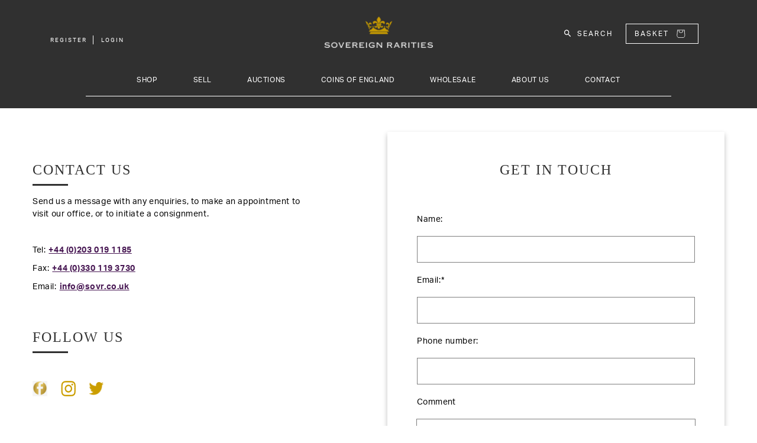

--- FILE ---
content_type: text/html; charset=utf-8
request_url: https://www.sovr.co.uk/pages/contact?itemCode=FI22890
body_size: 24209
content:
<!doctype html>
<html class="no-js" lang="en">
  <head>
    <meta charset="utf-8">
    <meta http-equiv="X-UA-Compatible" content="IE=edge">
    <meta name="viewport" content="width=device-width,initial-scale=1">
    <meta name="theme-color" content="">
    <link rel="canonical" href="https://www.sovr.co.uk/pages/contact">
    <link rel="preconnect" href="https://cdn.shopify.com" crossorigin><link rel="icon" type="image/png" href="//www.sovr.co.uk/cdn/shop/files/favicon_32x32.png?v=1646048125"><link rel="preconnect" href="https://fonts.shopifycdn.com" crossorigin><title>Contact</title>

    
    
    <meta name="keywords" content="Sovereign, Rarities, Sov, Sovereign Rarities, Coins">

    

<meta property="og:site_name" content="Sovereign Rarities Live">
<meta property="og:url" content="https://www.sovr.co.uk/pages/contact">
<meta property="og:title" content="Contact">
<meta property="og:type" content="website">
<meta property="og:description" content="London dealer and auctioneer of coins of exceptional quality and rarity, encompassing the Greek, Roman and Byzantine periods, historic and modern British and World coins, Indian and Islamic coins, Commemorative Medals, and Numismatic Books, including the Coins of England and of Scotland, Ireland and the Islands."><meta property="og:image" content="http://www.sovr.co.uk/cdn/shop/files/sov-logo.png?v=1646048017">
  <meta property="og:image:secure_url" content="https://www.sovr.co.uk/cdn/shop/files/sov-logo.png?v=1646048017">
  <meta property="og:image:width" content="1200">
  <meta property="og:image:height" content="628"><meta name="twitter:card" content="summary_large_image">
<meta name="twitter:title" content="Contact">
<meta name="twitter:description" content="London dealer and auctioneer of coins of exceptional quality and rarity, encompassing the Greek, Roman and Byzantine periods, historic and modern British and World coins, Indian and Islamic coins, Commemorative Medals, and Numismatic Books, including the Coins of England and of Scotland, Ireland and the Islands.">


    <script src="//www.sovr.co.uk/cdn/shop/t/2/assets/global.js?v=161567614324728653621643819686" defer="defer"></script>
    <script>window.performance && window.performance.mark && window.performance.mark('shopify.content_for_header.start');</script><meta name="google-site-verification" content="ppaj9mjiyNaH93xFXtaQqKLl42dwykLc2fPHlvUqljk">
<meta id="shopify-digital-wallet" name="shopify-digital-wallet" content="/62553653473/digital_wallets/dialog">
<script async="async" src="/checkouts/internal/preloads.js?locale=en-GB"></script>
<script id="shopify-features" type="application/json">{"accessToken":"2b5d1e5b35b468868641e4bc7332d43f","betas":["rich-media-storefront-analytics"],"domain":"www.sovr.co.uk","predictiveSearch":true,"shopId":62553653473,"locale":"en"}</script>
<script>var Shopify = Shopify || {};
Shopify.shop = "sovereign-rarities-live.myshopify.com";
Shopify.locale = "en";
Shopify.currency = {"active":"GBP","rate":"1.0"};
Shopify.country = "GB";
Shopify.theme = {"name":"Sovereign Live Theme","id":130561802465,"schema_name":"Dawn","schema_version":"2.4.0","theme_store_id":null,"role":"main"};
Shopify.theme.handle = "null";
Shopify.theme.style = {"id":null,"handle":null};
Shopify.cdnHost = "www.sovr.co.uk/cdn";
Shopify.routes = Shopify.routes || {};
Shopify.routes.root = "/";</script>
<script type="module">!function(o){(o.Shopify=o.Shopify||{}).modules=!0}(window);</script>
<script>!function(o){function n(){var o=[];function n(){o.push(Array.prototype.slice.apply(arguments))}return n.q=o,n}var t=o.Shopify=o.Shopify||{};t.loadFeatures=n(),t.autoloadFeatures=n()}(window);</script>
<script id="shop-js-analytics" type="application/json">{"pageType":"page"}</script>
<script defer="defer" async type="module" src="//www.sovr.co.uk/cdn/shopifycloud/shop-js/modules/v2/client.init-shop-cart-sync_BApSsMSl.en.esm.js"></script>
<script defer="defer" async type="module" src="//www.sovr.co.uk/cdn/shopifycloud/shop-js/modules/v2/chunk.common_CBoos6YZ.esm.js"></script>
<script type="module">
  await import("//www.sovr.co.uk/cdn/shopifycloud/shop-js/modules/v2/client.init-shop-cart-sync_BApSsMSl.en.esm.js");
await import("//www.sovr.co.uk/cdn/shopifycloud/shop-js/modules/v2/chunk.common_CBoos6YZ.esm.js");

  window.Shopify.SignInWithShop?.initShopCartSync?.({"fedCMEnabled":true,"windoidEnabled":true});

</script>
<script>(function() {
  var isLoaded = false;
  function asyncLoad() {
    if (isLoaded) return;
    isLoaded = true;
    var urls = ["\/\/cdn.shopify.com\/s\/files\/1\/0257\/0108\/9360\/t\/85\/assets\/usf-license.js?shop=sovereign-rarities-live.myshopify.com","\/\/cdn.shopify.com\/proxy\/57f1fcb8bb1188793dc92120bf103ba02ad4c03899889b6e0b79087a271035b3\/pdfflipbook.com\/script\/shopify\/?shop=sovereign-rarities-live.myshopify.com\u0026sp-cache-control=cHVibGljLCBtYXgtYWdlPTkwMA"];
    for (var i = 0; i < urls.length; i++) {
      var s = document.createElement('script');
      s.type = 'text/javascript';
      s.async = true;
      s.src = urls[i];
      var x = document.getElementsByTagName('script')[0];
      x.parentNode.insertBefore(s, x);
    }
  };
  if(window.attachEvent) {
    window.attachEvent('onload', asyncLoad);
  } else {
    window.addEventListener('load', asyncLoad, false);
  }
})();</script>
<script id="__st">var __st={"a":62553653473,"offset":0,"reqid":"ed5e01d5-ae0e-4885-ba81-dfc45586bca8-1768917585","pageurl":"www.sovr.co.uk\/pages\/contact?itemCode=FI22890","s":"pages-94844944609","u":"cd3305b313d8","p":"page","rtyp":"page","rid":94844944609};</script>
<script>window.ShopifyPaypalV4VisibilityTracking = true;</script>
<script id="captcha-bootstrap">!function(){'use strict';const t='contact',e='account',n='new_comment',o=[[t,t],['blogs',n],['comments',n],[t,'customer']],c=[[e,'customer_login'],[e,'guest_login'],[e,'recover_customer_password'],[e,'create_customer']],r=t=>t.map((([t,e])=>`form[action*='/${t}']:not([data-nocaptcha='true']) input[name='form_type'][value='${e}']`)).join(','),a=t=>()=>t?[...document.querySelectorAll(t)].map((t=>t.form)):[];function s(){const t=[...o],e=r(t);return a(e)}const i='password',u='form_key',d=['recaptcha-v3-token','g-recaptcha-response','h-captcha-response',i],f=()=>{try{return window.sessionStorage}catch{return}},m='__shopify_v',_=t=>t.elements[u];function p(t,e,n=!1){try{const o=window.sessionStorage,c=JSON.parse(o.getItem(e)),{data:r}=function(t){const{data:e,action:n}=t;return t[m]||n?{data:e,action:n}:{data:t,action:n}}(c);for(const[e,n]of Object.entries(r))t.elements[e]&&(t.elements[e].value=n);n&&o.removeItem(e)}catch(o){console.error('form repopulation failed',{error:o})}}const l='form_type',E='cptcha';function T(t){t.dataset[E]=!0}const w=window,h=w.document,L='Shopify',v='ce_forms',y='captcha';let A=!1;((t,e)=>{const n=(g='f06e6c50-85a8-45c8-87d0-21a2b65856fe',I='https://cdn.shopify.com/shopifycloud/storefront-forms-hcaptcha/ce_storefront_forms_captcha_hcaptcha.v1.5.2.iife.js',D={infoText:'Protected by hCaptcha',privacyText:'Privacy',termsText:'Terms'},(t,e,n)=>{const o=w[L][v],c=o.bindForm;if(c)return c(t,g,e,D).then(n);var r;o.q.push([[t,g,e,D],n]),r=I,A||(h.body.append(Object.assign(h.createElement('script'),{id:'captcha-provider',async:!0,src:r})),A=!0)});var g,I,D;w[L]=w[L]||{},w[L][v]=w[L][v]||{},w[L][v].q=[],w[L][y]=w[L][y]||{},w[L][y].protect=function(t,e){n(t,void 0,e),T(t)},Object.freeze(w[L][y]),function(t,e,n,w,h,L){const[v,y,A,g]=function(t,e,n){const i=e?o:[],u=t?c:[],d=[...i,...u],f=r(d),m=r(i),_=r(d.filter((([t,e])=>n.includes(e))));return[a(f),a(m),a(_),s()]}(w,h,L),I=t=>{const e=t.target;return e instanceof HTMLFormElement?e:e&&e.form},D=t=>v().includes(t);t.addEventListener('submit',(t=>{const e=I(t);if(!e)return;const n=D(e)&&!e.dataset.hcaptchaBound&&!e.dataset.recaptchaBound,o=_(e),c=g().includes(e)&&(!o||!o.value);(n||c)&&t.preventDefault(),c&&!n&&(function(t){try{if(!f())return;!function(t){const e=f();if(!e)return;const n=_(t);if(!n)return;const o=n.value;o&&e.removeItem(o)}(t);const e=Array.from(Array(32),(()=>Math.random().toString(36)[2])).join('');!function(t,e){_(t)||t.append(Object.assign(document.createElement('input'),{type:'hidden',name:u})),t.elements[u].value=e}(t,e),function(t,e){const n=f();if(!n)return;const o=[...t.querySelectorAll(`input[type='${i}']`)].map((({name:t})=>t)),c=[...d,...o],r={};for(const[a,s]of new FormData(t).entries())c.includes(a)||(r[a]=s);n.setItem(e,JSON.stringify({[m]:1,action:t.action,data:r}))}(t,e)}catch(e){console.error('failed to persist form',e)}}(e),e.submit())}));const S=(t,e)=>{t&&!t.dataset[E]&&(n(t,e.some((e=>e===t))),T(t))};for(const o of['focusin','change'])t.addEventListener(o,(t=>{const e=I(t);D(e)&&S(e,y())}));const B=e.get('form_key'),M=e.get(l),P=B&&M;t.addEventListener('DOMContentLoaded',(()=>{const t=y();if(P)for(const e of t)e.elements[l].value===M&&p(e,B);[...new Set([...A(),...v().filter((t=>'true'===t.dataset.shopifyCaptcha))])].forEach((e=>S(e,t)))}))}(h,new URLSearchParams(w.location.search),n,t,e,['guest_login'])})(!0,!0)}();</script>
<script integrity="sha256-4kQ18oKyAcykRKYeNunJcIwy7WH5gtpwJnB7kiuLZ1E=" data-source-attribution="shopify.loadfeatures" defer="defer" src="//www.sovr.co.uk/cdn/shopifycloud/storefront/assets/storefront/load_feature-a0a9edcb.js" crossorigin="anonymous"></script>
<script data-source-attribution="shopify.dynamic_checkout.dynamic.init">var Shopify=Shopify||{};Shopify.PaymentButton=Shopify.PaymentButton||{isStorefrontPortableWallets:!0,init:function(){window.Shopify.PaymentButton.init=function(){};var t=document.createElement("script");t.src="https://www.sovr.co.uk/cdn/shopifycloud/portable-wallets/latest/portable-wallets.en.js",t.type="module",document.head.appendChild(t)}};
</script>
<script data-source-attribution="shopify.dynamic_checkout.buyer_consent">
  function portableWalletsHideBuyerConsent(e){var t=document.getElementById("shopify-buyer-consent"),n=document.getElementById("shopify-subscription-policy-button");t&&n&&(t.classList.add("hidden"),t.setAttribute("aria-hidden","true"),n.removeEventListener("click",e))}function portableWalletsShowBuyerConsent(e){var t=document.getElementById("shopify-buyer-consent"),n=document.getElementById("shopify-subscription-policy-button");t&&n&&(t.classList.remove("hidden"),t.removeAttribute("aria-hidden"),n.addEventListener("click",e))}window.Shopify?.PaymentButton&&(window.Shopify.PaymentButton.hideBuyerConsent=portableWalletsHideBuyerConsent,window.Shopify.PaymentButton.showBuyerConsent=portableWalletsShowBuyerConsent);
</script>
<script data-source-attribution="shopify.dynamic_checkout.cart.bootstrap">document.addEventListener("DOMContentLoaded",(function(){function t(){return document.querySelector("shopify-accelerated-checkout-cart, shopify-accelerated-checkout")}if(t())Shopify.PaymentButton.init();else{new MutationObserver((function(e,n){t()&&(Shopify.PaymentButton.init(),n.disconnect())})).observe(document.body,{childList:!0,subtree:!0})}}));
</script>
<script id='scb4127' type='text/javascript' async='' src='https://www.sovr.co.uk/cdn/shopifycloud/privacy-banner/storefront-banner.js'></script><script id="sections-script" data-sections="sov-header,sov-footer" defer="defer" src="//www.sovr.co.uk/cdn/shop/t/2/compiled_assets/scripts.js?v=2965"></script>
<script>window.performance && window.performance.mark && window.performance.mark('shopify.content_for_header.end');</script>
<script>window._usfTheme={
    id:130561802465,
    name:"Dawn",
    version:"2.4.0",
    vendor:"Shopify",
    applied:1,
    assetUrl:"//www.sovr.co.uk/cdn/shop/t/2/assets/usf-boot.js?v=49895735710062354711657729661"
};
window._usfCustomerTags = null;
window._usfCollectionId = null;
window._usfCollectionDefaultSort = null;
window.usf = { settings: {"online":1,"version":"1.0.2.4112","shop":"sovereign-rarities-live.myshopify.com","siteId":"a77e7715-e207-43d3-a2e0-51c411aede03","resUrl":"//cdn.shopify.com/s/files/1/0257/0108/9360/t/85/assets/","analyticsApiUrl":"https://svc-1000-analytics-usf.hotyon.com/set","searchSvcUrl":"https://svc-1000-usf.hotyon.com/","enabledPlugins":["preview-usf"],"showGotoTop":1,"mobileBreakpoint":767,"decimals":2,"decimalDisplay":".","thousandSeparator":",","currency":"GBP","priceLongFormat":"£{0} GBP","priceFormat":"£{0}","plugins":{},"revision":32977954,"filters":{},"instantSearch":{"searchBoxSelector":"input[name=q]","numOfSuggestions":6,"numOfProductMatches":6,"numOfCollections":4,"numOfPages":4},"search":{"online":1,"sortFields":["title","-title","price","-price","metafield:products.year","-metafield:products.year","metafield:products.islamic_year","-metafield:products.islamic_year"],"searchResultsUrl":"/pages/search-results","more":"more","itemsPerPage":39,"imageSizeType":"fixed","imageSize":"600,350","showSearchInputOnSearchPage":1,"showVendor":1,"canChangeUrl":1},"collections":{"online":1,"collectionsPageUrl":"/pages/collections"},"filterNavigation":{"showFilterArea":1,"showSingle":1,"showProductCount":1},"translation_en":{"search":"Search","latestSearches":"Latest searches","popularSearches":"Popular searches","viewAllResultsFor":"view all results for <span class=\"usf-highlight\">{0}</span>","viewAllResults":"view all results","noMatchesFoundFor":"No matches found for \"<b>{0}</b>\". Please try again with a different term.","productSearchResultWithTermSummary":"<b>{0}</b> results for '<b>{1}</b>'","productSearchResultSummary":"<b>{0}</b> products","productSearchNoResults":"<h2>No matching for '<b>{0}</b>'.</h2><p>But don't give up – check the filters, spelling or try less specific search terms.</p>","productSearchNoResultsEmptyTerm":"<h2>No results found.</h2><p>But don't give up – check the filters or try less specific terms.</p>","clearAll":"Clear all","clear":"Clear","clearAllFilters":"Clear all filters","clearFiltersBy":"Clear filters by {0}","filterBy":"Filter by {0}","sort":"Sort","sortBy_r":"Relevance","sortBy_title":"Title: A-Z","sortBy_-title":"Title: Z-A","sortBy_date":"Date: Old to New","sortBy_-date":"Date: New to Old","sortBy_price":"Price: Low to High","sortBy_-price":"Price: High to Low","sortBy_-discount":"Discount: High to Low","sortBy_bestselling":"Best selling","sortBy_-available":"Inventory: High to Low","sortBy_producttype":"Product Type: A-Z","sortBy_-producttype":"Product Type: Z-A","filters":"Filters","filterOptions":"Filter options","clearFilterOptions":"Clear all filter options","youHaveViewed":"You've viewed {0} of {1} products","loadMore":"Load more","loadPrev":"Load previous","productMatches":"Product matches","trending":"Trending","didYouMean":"Sorry, nothing found for '<b>{0}</b>'. Did you mean '<b>{1}</b>'?","searchSuggestions":"Search suggestions","quantity":"Quantity","selectedVariantNotAvailable":"The selected variant is not available.","addToCart":"Add to cart","seeFullDetails":"See full details","chooseOptions":"Choose options","quickView":"Quick view","sale":"Sale","save":"Save","soldOut":"Sold out","viewItems":"View items","more":"More","all":"All","prevPage":"Previous page","gotoPage":"Go to page {0}","nextPage":"Next page","from":"From","collections":"Collections","pages":"Pages","sortBy_metafield:products.denomination":"products.denomination: A-Z","sortBy_-metafield:products.denomination":"products.denomination: Z-A","sortBy_metafield:products.metal":"products.metal: A-Z","sortBy_-metafield:products.metal":"products.metal: Z-A","sortBy_metafield:products.category":"products.category: A-Z","sortBy_-metafield:products.category":"products.category: Z-A","sortBy_metafield:products.sub_category1_desc":"products.sub_category1_desc: A-Z","sortBy_-metafield:products.sub_category1_desc":"products.sub_category1_desc: Z-A","sortBy_metafield:products.sub_category2_desc":"products.sub_category2_desc: A-Z","sortBy_-metafield:products.sub_category2_desc":"products.sub_category2_desc: Z-A","sortBy_metafield:products.sub_category3_desc":"products.sub_category3_desc: A-Z","sortBy_-metafield:products.sub_category3_desc":"products.sub_category3_desc: Z-A","sortBy_metafield:products.slab":"products.slab: A-Z","sortBy_-metafield:products.slab":"products.slab: Z-A","sortBy_metafield:products.monarch":"products.monarch: A-Z","sortBy_-metafield:products.monarch":"products.monarch: Z-A","sortBy_metafield:products.year":"Year - Earliest to Latest","sortBy_-metafield:products.year":"Year - Latest to Earliest","sortBy_metafield:products.islamic_year":"Islamic Year - Earliest to Latest","sortBy_-metafield:products.islamic_year":"Islamic Year - Latest to Earliest","sortBy_metafield:products.stock_number":"products.stock_number: A-Z","sortBy_-metafield:products.stock_number":"products.stock_number: Z-A"}} };</script>
<script src="//www.sovr.co.uk/cdn/shop/t/2/assets/usf-boot.js?v=49895735710062354711657729661" async></script>


    <style data-shopify>
      @font-face {
  font-family: Assistant;
  font-weight: 400;
  font-style: normal;
  font-display: swap;
  src: url("//www.sovr.co.uk/cdn/fonts/assistant/assistant_n4.9120912a469cad1cc292572851508ca49d12e768.woff2") format("woff2"),
       url("//www.sovr.co.uk/cdn/fonts/assistant/assistant_n4.6e9875ce64e0fefcd3f4446b7ec9036b3ddd2985.woff") format("woff");
}

      @font-face {
  font-family: Assistant;
  font-weight: 700;
  font-style: normal;
  font-display: swap;
  src: url("//www.sovr.co.uk/cdn/fonts/assistant/assistant_n7.bf44452348ec8b8efa3aa3068825305886b1c83c.woff2") format("woff2"),
       url("//www.sovr.co.uk/cdn/fonts/assistant/assistant_n7.0c887fee83f6b3bda822f1150b912c72da0f7b64.woff") format("woff");
}

      
      
      @font-face {
  font-family: Assistant;
  font-weight: 400;
  font-style: normal;
  font-display: swap;
  src: url("//www.sovr.co.uk/cdn/fonts/assistant/assistant_n4.9120912a469cad1cc292572851508ca49d12e768.woff2") format("woff2"),
       url("//www.sovr.co.uk/cdn/fonts/assistant/assistant_n4.6e9875ce64e0fefcd3f4446b7ec9036b3ddd2985.woff") format("woff");
}


      :root {
        --font-body-family: Assistant, sans-serif;
        --font-body-style: normal;
        --font-body-weight: 400;

        --font-heading-family: Assistant, sans-serif;
        --font-heading-style: normal;
        --font-heading-weight: 400;

        --font-body-scale: 1.0;
        --font-heading-scale: 1.0;

        --color-base-text: 18, 18, 18;
        --color-base-background-1: 255, 255, 255;
        --color-base-background-2: 243, 243, 243;
        --color-base-solid-button-labels: 255, 255, 255;
        --color-base-outline-button-labels: 18, 18, 18;
        --color-base-accent-1: 18, 18, 18;
        --color-base-accent-2: 51, 79, 180;
        --payment-terms-background-color: #ffffff;

        --gradient-base-background-1: #ffffff;
        --gradient-base-background-2: #f3f3f3;
        --gradient-base-accent-1: #121212;
        --gradient-base-accent-2: #334fb4;

        --page-width: 160rem;
        --page-width-margin: 2rem;
      }

      *,
      *::before,
      *::after {
        box-sizing: inherit;
      }

      html {
        box-sizing: border-box;
        font-size: calc(var(--font-body-scale) * 62.5%);
        height: 100%;
      }

      body {
        display: grid;
        grid-template-rows: auto auto 1fr auto;
        grid-template-columns: 100%;
        min-height: 100%;
        margin: 0;
        font-size: 1.5rem;
        letter-spacing: 0.06rem;
        line-height: calc(1 + 0.8 / var(--font-body-scale));
        font-family: var(--font-body-family);
        font-style: var(--font-body-style);
        font-weight: var(--font-body-weight);
      }

      @media screen and (min-width: 750px) {
        body {
          font-size: 1.6rem;
        }
      }
    </style>

    <link href="//www.sovr.co.uk/cdn/shop/t/2/assets/base.css?v=119908683342042383791644592774" rel="stylesheet" type="text/css" media="all" />
    
    
  	<link href="//www.sovr.co.uk/cdn/shop/t/2/assets/bootstrap.min.css?v=133990281038071722051643819664" rel="stylesheet" type="text/css" media="all" />
    
    
    <link rel="stylesheet" href="https://use.typekit.net/rcu5gyh.css">
    
    <link rel="stylesheet" href="https://use.typekit.net/rcu5gyh.css">
    
    
  	<link href="//www.sovr.co.uk/cdn/shop/t/2/assets/sov-header.css?v=83214121864594774521667385254" rel="stylesheet" type="text/css" media="all" />
    
    
  	<link href="//www.sovr.co.uk/cdn/shop/t/2/assets/sov-nav.css?v=64109178528303437721697447602" rel="stylesheet" type="text/css" media="all" />
    
    
    <script src="//www.sovr.co.uk/cdn/shop/t/2/assets/jquery-2.2.4.min.js?v=28577836119606976961643819686" type="text/javascript"></script>
    
    
    <script src="//www.sovr.co.uk/cdn/shop/t/2/assets/bootstrap.min.js?v=35278990956240967321643819665" async="async"></script><link rel="preload" as="font" href="//www.sovr.co.uk/cdn/fonts/assistant/assistant_n4.9120912a469cad1cc292572851508ca49d12e768.woff2" type="font/woff2" crossorigin><link rel="preload" as="font" href="//www.sovr.co.uk/cdn/fonts/assistant/assistant_n4.9120912a469cad1cc292572851508ca49d12e768.woff2" type="font/woff2" crossorigin><link rel="stylesheet" href="//www.sovr.co.uk/cdn/shop/t/2/assets/component-predictive-search.css?v=10425135875555615991643819677" media="print" onload="this.media='all'"><script src="https://cdnjs.cloudflare.com/ajax/libs/jquery-cookie/1.4.1/jquery.cookie.min.js" integrity="sha512-3j3VU6WC5rPQB4Ld1jnLV7Kd5xr+cq9avvhwqzbH/taCRNURoeEpoPBK9pDyeukwSxwRPJ8fDgvYXd6SkaZ2TA==" crossorigin="anonymous" referrerpolicy="no-referrer"></script>
    <script>document.documentElement.className = document.documentElement.className.replace('no-js', 'js');</script>
  <link href="https://monorail-edge.shopifysvc.com" rel="dns-prefetch">
<script>(function(){if ("sendBeacon" in navigator && "performance" in window) {try {var session_token_from_headers = performance.getEntriesByType('navigation')[0].serverTiming.find(x => x.name == '_s').description;} catch {var session_token_from_headers = undefined;}var session_cookie_matches = document.cookie.match(/_shopify_s=([^;]*)/);var session_token_from_cookie = session_cookie_matches && session_cookie_matches.length === 2 ? session_cookie_matches[1] : "";var session_token = session_token_from_headers || session_token_from_cookie || "";function handle_abandonment_event(e) {var entries = performance.getEntries().filter(function(entry) {return /monorail-edge.shopifysvc.com/.test(entry.name);});if (!window.abandonment_tracked && entries.length === 0) {window.abandonment_tracked = true;var currentMs = Date.now();var navigation_start = performance.timing.navigationStart;var payload = {shop_id: 62553653473,url: window.location.href,navigation_start,duration: currentMs - navigation_start,session_token,page_type: "page"};window.navigator.sendBeacon("https://monorail-edge.shopifysvc.com/v1/produce", JSON.stringify({schema_id: "online_store_buyer_site_abandonment/1.1",payload: payload,metadata: {event_created_at_ms: currentMs,event_sent_at_ms: currentMs}}));}}window.addEventListener('pagehide', handle_abandonment_event);}}());</script>
<script id="web-pixels-manager-setup">(function e(e,d,r,n,o){if(void 0===o&&(o={}),!Boolean(null===(a=null===(i=window.Shopify)||void 0===i?void 0:i.analytics)||void 0===a?void 0:a.replayQueue)){var i,a;window.Shopify=window.Shopify||{};var t=window.Shopify;t.analytics=t.analytics||{};var s=t.analytics;s.replayQueue=[],s.publish=function(e,d,r){return s.replayQueue.push([e,d,r]),!0};try{self.performance.mark("wpm:start")}catch(e){}var l=function(){var e={modern:/Edge?\/(1{2}[4-9]|1[2-9]\d|[2-9]\d{2}|\d{4,})\.\d+(\.\d+|)|Firefox\/(1{2}[4-9]|1[2-9]\d|[2-9]\d{2}|\d{4,})\.\d+(\.\d+|)|Chrom(ium|e)\/(9{2}|\d{3,})\.\d+(\.\d+|)|(Maci|X1{2}).+ Version\/(15\.\d+|(1[6-9]|[2-9]\d|\d{3,})\.\d+)([,.]\d+|)( \(\w+\)|)( Mobile\/\w+|) Safari\/|Chrome.+OPR\/(9{2}|\d{3,})\.\d+\.\d+|(CPU[ +]OS|iPhone[ +]OS|CPU[ +]iPhone|CPU IPhone OS|CPU iPad OS)[ +]+(15[._]\d+|(1[6-9]|[2-9]\d|\d{3,})[._]\d+)([._]\d+|)|Android:?[ /-](13[3-9]|1[4-9]\d|[2-9]\d{2}|\d{4,})(\.\d+|)(\.\d+|)|Android.+Firefox\/(13[5-9]|1[4-9]\d|[2-9]\d{2}|\d{4,})\.\d+(\.\d+|)|Android.+Chrom(ium|e)\/(13[3-9]|1[4-9]\d|[2-9]\d{2}|\d{4,})\.\d+(\.\d+|)|SamsungBrowser\/([2-9]\d|\d{3,})\.\d+/,legacy:/Edge?\/(1[6-9]|[2-9]\d|\d{3,})\.\d+(\.\d+|)|Firefox\/(5[4-9]|[6-9]\d|\d{3,})\.\d+(\.\d+|)|Chrom(ium|e)\/(5[1-9]|[6-9]\d|\d{3,})\.\d+(\.\d+|)([\d.]+$|.*Safari\/(?![\d.]+ Edge\/[\d.]+$))|(Maci|X1{2}).+ Version\/(10\.\d+|(1[1-9]|[2-9]\d|\d{3,})\.\d+)([,.]\d+|)( \(\w+\)|)( Mobile\/\w+|) Safari\/|Chrome.+OPR\/(3[89]|[4-9]\d|\d{3,})\.\d+\.\d+|(CPU[ +]OS|iPhone[ +]OS|CPU[ +]iPhone|CPU IPhone OS|CPU iPad OS)[ +]+(10[._]\d+|(1[1-9]|[2-9]\d|\d{3,})[._]\d+)([._]\d+|)|Android:?[ /-](13[3-9]|1[4-9]\d|[2-9]\d{2}|\d{4,})(\.\d+|)(\.\d+|)|Mobile Safari.+OPR\/([89]\d|\d{3,})\.\d+\.\d+|Android.+Firefox\/(13[5-9]|1[4-9]\d|[2-9]\d{2}|\d{4,})\.\d+(\.\d+|)|Android.+Chrom(ium|e)\/(13[3-9]|1[4-9]\d|[2-9]\d{2}|\d{4,})\.\d+(\.\d+|)|Android.+(UC? ?Browser|UCWEB|U3)[ /]?(15\.([5-9]|\d{2,})|(1[6-9]|[2-9]\d|\d{3,})\.\d+)\.\d+|SamsungBrowser\/(5\.\d+|([6-9]|\d{2,})\.\d+)|Android.+MQ{2}Browser\/(14(\.(9|\d{2,})|)|(1[5-9]|[2-9]\d|\d{3,})(\.\d+|))(\.\d+|)|K[Aa][Ii]OS\/(3\.\d+|([4-9]|\d{2,})\.\d+)(\.\d+|)/},d=e.modern,r=e.legacy,n=navigator.userAgent;return n.match(d)?"modern":n.match(r)?"legacy":"unknown"}(),u="modern"===l?"modern":"legacy",c=(null!=n?n:{modern:"",legacy:""})[u],f=function(e){return[e.baseUrl,"/wpm","/b",e.hashVersion,"modern"===e.buildTarget?"m":"l",".js"].join("")}({baseUrl:d,hashVersion:r,buildTarget:u}),m=function(e){var d=e.version,r=e.bundleTarget,n=e.surface,o=e.pageUrl,i=e.monorailEndpoint;return{emit:function(e){var a=e.status,t=e.errorMsg,s=(new Date).getTime(),l=JSON.stringify({metadata:{event_sent_at_ms:s},events:[{schema_id:"web_pixels_manager_load/3.1",payload:{version:d,bundle_target:r,page_url:o,status:a,surface:n,error_msg:t},metadata:{event_created_at_ms:s}}]});if(!i)return console&&console.warn&&console.warn("[Web Pixels Manager] No Monorail endpoint provided, skipping logging."),!1;try{return self.navigator.sendBeacon.bind(self.navigator)(i,l)}catch(e){}var u=new XMLHttpRequest;try{return u.open("POST",i,!0),u.setRequestHeader("Content-Type","text/plain"),u.send(l),!0}catch(e){return console&&console.warn&&console.warn("[Web Pixels Manager] Got an unhandled error while logging to Monorail."),!1}}}}({version:r,bundleTarget:l,surface:e.surface,pageUrl:self.location.href,monorailEndpoint:e.monorailEndpoint});try{o.browserTarget=l,function(e){var d=e.src,r=e.async,n=void 0===r||r,o=e.onload,i=e.onerror,a=e.sri,t=e.scriptDataAttributes,s=void 0===t?{}:t,l=document.createElement("script"),u=document.querySelector("head"),c=document.querySelector("body");if(l.async=n,l.src=d,a&&(l.integrity=a,l.crossOrigin="anonymous"),s)for(var f in s)if(Object.prototype.hasOwnProperty.call(s,f))try{l.dataset[f]=s[f]}catch(e){}if(o&&l.addEventListener("load",o),i&&l.addEventListener("error",i),u)u.appendChild(l);else{if(!c)throw new Error("Did not find a head or body element to append the script");c.appendChild(l)}}({src:f,async:!0,onload:function(){if(!function(){var e,d;return Boolean(null===(d=null===(e=window.Shopify)||void 0===e?void 0:e.analytics)||void 0===d?void 0:d.initialized)}()){var d=window.webPixelsManager.init(e)||void 0;if(d){var r=window.Shopify.analytics;r.replayQueue.forEach((function(e){var r=e[0],n=e[1],o=e[2];d.publishCustomEvent(r,n,o)})),r.replayQueue=[],r.publish=d.publishCustomEvent,r.visitor=d.visitor,r.initialized=!0}}},onerror:function(){return m.emit({status:"failed",errorMsg:"".concat(f," has failed to load")})},sri:function(e){var d=/^sha384-[A-Za-z0-9+/=]+$/;return"string"==typeof e&&d.test(e)}(c)?c:"",scriptDataAttributes:o}),m.emit({status:"loading"})}catch(e){m.emit({status:"failed",errorMsg:(null==e?void 0:e.message)||"Unknown error"})}}})({shopId: 62553653473,storefrontBaseUrl: "https://www.sovr.co.uk",extensionsBaseUrl: "https://extensions.shopifycdn.com/cdn/shopifycloud/web-pixels-manager",monorailEndpoint: "https://monorail-edge.shopifysvc.com/unstable/produce_batch",surface: "storefront-renderer",enabledBetaFlags: ["2dca8a86"],webPixelsConfigList: [{"id":"1382351234","configuration":"{\"config\":\"{\\\"pixel_id\\\":\\\"G-CPZDBSGVGF\\\",\\\"target_country\\\":\\\"GB\\\",\\\"gtag_events\\\":[{\\\"type\\\":\\\"search\\\",\\\"action_label\\\":\\\"G-CPZDBSGVGF\\\"},{\\\"type\\\":\\\"begin_checkout\\\",\\\"action_label\\\":\\\"G-CPZDBSGVGF\\\"},{\\\"type\\\":\\\"view_item\\\",\\\"action_label\\\":[\\\"G-CPZDBSGVGF\\\",\\\"MC-8KXYGXK5G9\\\"]},{\\\"type\\\":\\\"purchase\\\",\\\"action_label\\\":[\\\"G-CPZDBSGVGF\\\",\\\"MC-8KXYGXK5G9\\\"]},{\\\"type\\\":\\\"page_view\\\",\\\"action_label\\\":[\\\"G-CPZDBSGVGF\\\",\\\"MC-8KXYGXK5G9\\\"]},{\\\"type\\\":\\\"add_payment_info\\\",\\\"action_label\\\":\\\"G-CPZDBSGVGF\\\"},{\\\"type\\\":\\\"add_to_cart\\\",\\\"action_label\\\":\\\"G-CPZDBSGVGF\\\"}],\\\"enable_monitoring_mode\\\":false}\"}","eventPayloadVersion":"v1","runtimeContext":"OPEN","scriptVersion":"b2a88bafab3e21179ed38636efcd8a93","type":"APP","apiClientId":1780363,"privacyPurposes":[],"dataSharingAdjustments":{"protectedCustomerApprovalScopes":["read_customer_address","read_customer_email","read_customer_name","read_customer_personal_data","read_customer_phone"]}},{"id":"shopify-app-pixel","configuration":"{}","eventPayloadVersion":"v1","runtimeContext":"STRICT","scriptVersion":"0450","apiClientId":"shopify-pixel","type":"APP","privacyPurposes":["ANALYTICS","MARKETING"]},{"id":"shopify-custom-pixel","eventPayloadVersion":"v1","runtimeContext":"LAX","scriptVersion":"0450","apiClientId":"shopify-pixel","type":"CUSTOM","privacyPurposes":["ANALYTICS","MARKETING"]}],isMerchantRequest: false,initData: {"shop":{"name":"Sovereign Rarities Live","paymentSettings":{"currencyCode":"GBP"},"myshopifyDomain":"sovereign-rarities-live.myshopify.com","countryCode":"GB","storefrontUrl":"https:\/\/www.sovr.co.uk"},"customer":null,"cart":null,"checkout":null,"productVariants":[],"purchasingCompany":null},},"https://www.sovr.co.uk/cdn","fcfee988w5aeb613cpc8e4bc33m6693e112",{"modern":"","legacy":""},{"shopId":"62553653473","storefrontBaseUrl":"https:\/\/www.sovr.co.uk","extensionBaseUrl":"https:\/\/extensions.shopifycdn.com\/cdn\/shopifycloud\/web-pixels-manager","surface":"storefront-renderer","enabledBetaFlags":"[\"2dca8a86\"]","isMerchantRequest":"false","hashVersion":"fcfee988w5aeb613cpc8e4bc33m6693e112","publish":"custom","events":"[[\"page_viewed\",{}]]"});</script><script>
  window.ShopifyAnalytics = window.ShopifyAnalytics || {};
  window.ShopifyAnalytics.meta = window.ShopifyAnalytics.meta || {};
  window.ShopifyAnalytics.meta.currency = 'GBP';
  var meta = {"page":{"pageType":"page","resourceType":"page","resourceId":94844944609,"requestId":"ed5e01d5-ae0e-4885-ba81-dfc45586bca8-1768917585"}};
  for (var attr in meta) {
    window.ShopifyAnalytics.meta[attr] = meta[attr];
  }
</script>
<script class="analytics">
  (function () {
    var customDocumentWrite = function(content) {
      var jquery = null;

      if (window.jQuery) {
        jquery = window.jQuery;
      } else if (window.Checkout && window.Checkout.$) {
        jquery = window.Checkout.$;
      }

      if (jquery) {
        jquery('body').append(content);
      }
    };

    var hasLoggedConversion = function(token) {
      if (token) {
        return document.cookie.indexOf('loggedConversion=' + token) !== -1;
      }
      return false;
    }

    var setCookieIfConversion = function(token) {
      if (token) {
        var twoMonthsFromNow = new Date(Date.now());
        twoMonthsFromNow.setMonth(twoMonthsFromNow.getMonth() + 2);

        document.cookie = 'loggedConversion=' + token + '; expires=' + twoMonthsFromNow;
      }
    }

    var trekkie = window.ShopifyAnalytics.lib = window.trekkie = window.trekkie || [];
    if (trekkie.integrations) {
      return;
    }
    trekkie.methods = [
      'identify',
      'page',
      'ready',
      'track',
      'trackForm',
      'trackLink'
    ];
    trekkie.factory = function(method) {
      return function() {
        var args = Array.prototype.slice.call(arguments);
        args.unshift(method);
        trekkie.push(args);
        return trekkie;
      };
    };
    for (var i = 0; i < trekkie.methods.length; i++) {
      var key = trekkie.methods[i];
      trekkie[key] = trekkie.factory(key);
    }
    trekkie.load = function(config) {
      trekkie.config = config || {};
      trekkie.config.initialDocumentCookie = document.cookie;
      var first = document.getElementsByTagName('script')[0];
      var script = document.createElement('script');
      script.type = 'text/javascript';
      script.onerror = function(e) {
        var scriptFallback = document.createElement('script');
        scriptFallback.type = 'text/javascript';
        scriptFallback.onerror = function(error) {
                var Monorail = {
      produce: function produce(monorailDomain, schemaId, payload) {
        var currentMs = new Date().getTime();
        var event = {
          schema_id: schemaId,
          payload: payload,
          metadata: {
            event_created_at_ms: currentMs,
            event_sent_at_ms: currentMs
          }
        };
        return Monorail.sendRequest("https://" + monorailDomain + "/v1/produce", JSON.stringify(event));
      },
      sendRequest: function sendRequest(endpointUrl, payload) {
        // Try the sendBeacon API
        if (window && window.navigator && typeof window.navigator.sendBeacon === 'function' && typeof window.Blob === 'function' && !Monorail.isIos12()) {
          var blobData = new window.Blob([payload], {
            type: 'text/plain'
          });

          if (window.navigator.sendBeacon(endpointUrl, blobData)) {
            return true;
          } // sendBeacon was not successful

        } // XHR beacon

        var xhr = new XMLHttpRequest();

        try {
          xhr.open('POST', endpointUrl);
          xhr.setRequestHeader('Content-Type', 'text/plain');
          xhr.send(payload);
        } catch (e) {
          console.log(e);
        }

        return false;
      },
      isIos12: function isIos12() {
        return window.navigator.userAgent.lastIndexOf('iPhone; CPU iPhone OS 12_') !== -1 || window.navigator.userAgent.lastIndexOf('iPad; CPU OS 12_') !== -1;
      }
    };
    Monorail.produce('monorail-edge.shopifysvc.com',
      'trekkie_storefront_load_errors/1.1',
      {shop_id: 62553653473,
      theme_id: 130561802465,
      app_name: "storefront",
      context_url: window.location.href,
      source_url: "//www.sovr.co.uk/cdn/s/trekkie.storefront.cd680fe47e6c39ca5d5df5f0a32d569bc48c0f27.min.js"});

        };
        scriptFallback.async = true;
        scriptFallback.src = '//www.sovr.co.uk/cdn/s/trekkie.storefront.cd680fe47e6c39ca5d5df5f0a32d569bc48c0f27.min.js';
        first.parentNode.insertBefore(scriptFallback, first);
      };
      script.async = true;
      script.src = '//www.sovr.co.uk/cdn/s/trekkie.storefront.cd680fe47e6c39ca5d5df5f0a32d569bc48c0f27.min.js';
      first.parentNode.insertBefore(script, first);
    };
    trekkie.load(
      {"Trekkie":{"appName":"storefront","development":false,"defaultAttributes":{"shopId":62553653473,"isMerchantRequest":null,"themeId":130561802465,"themeCityHash":"17012361971951667685","contentLanguage":"en","currency":"GBP","eventMetadataId":"57be91a8-95d9-4b33-8c99-8b2475978043"},"isServerSideCookieWritingEnabled":true,"monorailRegion":"shop_domain","enabledBetaFlags":["65f19447"]},"Session Attribution":{},"S2S":{"facebookCapiEnabled":false,"source":"trekkie-storefront-renderer","apiClientId":580111}}
    );

    var loaded = false;
    trekkie.ready(function() {
      if (loaded) return;
      loaded = true;

      window.ShopifyAnalytics.lib = window.trekkie;

      var originalDocumentWrite = document.write;
      document.write = customDocumentWrite;
      try { window.ShopifyAnalytics.merchantGoogleAnalytics.call(this); } catch(error) {};
      document.write = originalDocumentWrite;

      window.ShopifyAnalytics.lib.page(null,{"pageType":"page","resourceType":"page","resourceId":94844944609,"requestId":"ed5e01d5-ae0e-4885-ba81-dfc45586bca8-1768917585","shopifyEmitted":true});

      var match = window.location.pathname.match(/checkouts\/(.+)\/(thank_you|post_purchase)/)
      var token = match? match[1]: undefined;
      if (!hasLoggedConversion(token)) {
        setCookieIfConversion(token);
        
      }
    });


        var eventsListenerScript = document.createElement('script');
        eventsListenerScript.async = true;
        eventsListenerScript.src = "//www.sovr.co.uk/cdn/shopifycloud/storefront/assets/shop_events_listener-3da45d37.js";
        document.getElementsByTagName('head')[0].appendChild(eventsListenerScript);

})();</script>
  <script>
  if (!window.ga || (window.ga && typeof window.ga !== 'function')) {
    window.ga = function ga() {
      (window.ga.q = window.ga.q || []).push(arguments);
      if (window.Shopify && window.Shopify.analytics && typeof window.Shopify.analytics.publish === 'function') {
        window.Shopify.analytics.publish("ga_stub_called", {}, {sendTo: "google_osp_migration"});
      }
      console.error("Shopify's Google Analytics stub called with:", Array.from(arguments), "\nSee https://help.shopify.com/manual/promoting-marketing/pixels/pixel-migration#google for more information.");
    };
    if (window.Shopify && window.Shopify.analytics && typeof window.Shopify.analytics.publish === 'function') {
      window.Shopify.analytics.publish("ga_stub_initialized", {}, {sendTo: "google_osp_migration"});
    }
  }
</script>
<script
  defer
  src="https://www.sovr.co.uk/cdn/shopifycloud/perf-kit/shopify-perf-kit-3.0.4.min.js"
  data-application="storefront-renderer"
  data-shop-id="62553653473"
  data-render-region="gcp-us-east1"
  data-page-type="page"
  data-theme-instance-id="130561802465"
  data-theme-name="Dawn"
  data-theme-version="2.4.0"
  data-monorail-region="shop_domain"
  data-resource-timing-sampling-rate="10"
  data-shs="true"
  data-shs-beacon="true"
  data-shs-export-with-fetch="true"
  data-shs-logs-sample-rate="1"
  data-shs-beacon-endpoint="https://www.sovr.co.uk/api/collect"
></script>
</head>

  <body class="gradient page--wrapper">
    <a class="skip-to-content-link button visually-hidden" href="#MainContent">
      Skip to content
    </a>

    <div id="shopify-section-sov-header" class="shopify-section"><link rel="stylesheet" href="//www.sovr.co.uk/cdn/shop/t/2/assets/component-list-menu.css?v=161614383810958508431643819672" media="print" onload="this.media='all'">
<link rel="stylesheet" href="//www.sovr.co.uk/cdn/shop/t/2/assets/component-search.css?v=128662198121899399791643819680" media="print" onload="this.media='all'">
<link rel="stylesheet" href="//www.sovr.co.uk/cdn/shop/t/2/assets/component-menu-drawer.css?v=25441607779389632351643819675" media="print" onload="this.media='all'">
<link rel="stylesheet" href="//www.sovr.co.uk/cdn/shop/t/2/assets/component-cart-notification.css?v=153893152319086062951643819669" media="print" onload="this.media='all'">
<link rel="stylesheet" href="//www.sovr.co.uk/cdn/shop/t/2/assets/component-cart-items.css?v=157471800145148034221643819669" media="print" onload="this.media='all'"><link rel="stylesheet" href="//www.sovr.co.uk/cdn/shop/t/2/assets/component-price.css?v=5328827735059554991643819678" media="print" onload="this.media='all'">
  <link rel="stylesheet" href="//www.sovr.co.uk/cdn/shop/t/2/assets/component-loading-overlay.css?v=167310470843593579841643819674" media="print" onload="this.media='all'"><noscript><link href="//www.sovr.co.uk/cdn/shop/t/2/assets/component-list-menu.css?v=161614383810958508431643819672" rel="stylesheet" type="text/css" media="all" /></noscript>
<noscript><link href="//www.sovr.co.uk/cdn/shop/t/2/assets/component-search.css?v=128662198121899399791643819680" rel="stylesheet" type="text/css" media="all" /></noscript>
<noscript><link href="//www.sovr.co.uk/cdn/shop/t/2/assets/component-menu-drawer.css?v=25441607779389632351643819675" rel="stylesheet" type="text/css" media="all" /></noscript>
<noscript><link href="//www.sovr.co.uk/cdn/shop/t/2/assets/component-cart-notification.css?v=153893152319086062951643819669" rel="stylesheet" type="text/css" media="all" /></noscript>
<noscript><link href="//www.sovr.co.uk/cdn/shop/t/2/assets/component-cart-items.css?v=157471800145148034221643819669" rel="stylesheet" type="text/css" media="all" /></noscript>

<style>
  header-drawer {
    justify-self: start;
    margin-left: -1.2rem;
  }

  @media screen and (min-width: 990px) {
    header-drawer {
      display: none;
    }
  }

  .menu-drawer-container {
    display: flex;
  }

  .list-menu {
    list-style: none;
    padding: 0;
    margin: 0;
  }

  .list-menu--inline {
    display: inline-flex;
    flex-wrap: wrap;
  }

  summary.list-menu__item {
    padding-right: 2.7rem;
  }

  .list-menu__item {
    display: flex;
    align-items: center;
    line-height: calc(1 + 0.3 / var(--font-body-scale));
  }

  .list-menu__item--link {
    text-decoration: none;
    padding-bottom: 1rem;
    padding-top: 1rem;
    line-height: calc(1 + 0.8 / var(--font-body-scale));
  }
  
  .desktop--only {
  	  display: none;      
  }
  
  @media screen and (min-width: 1025px) {
  	.desktop--only {
    	display: block;      
    }
  }

  @media screen and (min-width: 750px) {
    .list-menu__item--link {
      padding-bottom: 0.5rem;
      padding-top: 0.5rem;
    }
  }
</style>

<script src="//www.sovr.co.uk/cdn/shop/t/2/assets/details-disclosure.js?v=118626640824924522881643819683" defer="defer"></script>
<script src="//www.sovr.co.uk/cdn/shop/t/2/assets/details-modal.js?v=4511761896672669691643819684" defer="defer"></script>
<script src="//www.sovr.co.uk/cdn/shop/t/2/assets/cart-notification.js?v=18770815536247936311643819666" defer="defer"></script>



<div class="outer--header__wrapper  sticky-header">
  	<header class="header--top-center">
      	<div class="container">
      		<div class="row top--block">
      			<div class="col-lg-3 desktop--only">
      				<div class="user--account__wrapper">
                      	
                      	<a href="/account/register" class="border_right" title="Register">Register</a>
      					<a href="/account/login" class="padding-link" title="Login">Login</a>
                      	
      				</div>
      			</div>
      			<div class="col-lg-6 justify-content-center logo--block desktop--only">
      				<a href="/" class="header__heading-link link link--text focus-inset"><img srcset="//www.sovr.co.uk/cdn/shop/files/sovr-logo-new_180x_9dc6fd0b-abd3-44dc-9e44-9d5a5953010a_180x.png?v=1643820009 1x, //www.sovr.co.uk/cdn/shop/files/sovr-logo-new_180x_9dc6fd0b-abd3-44dc-9e44-9d5a5953010a_180x@2x.png?v=1643820009 2x"
      						src="//www.sovr.co.uk/cdn/shop/files/sovr-logo-new_180x_9dc6fd0b-abd3-44dc-9e44-9d5a5953010a_180x.png?v=1643820009"
			              	loading="lazy"
			              	class="header__heading-logo"
			              	width="180"
			              	height="57"
			              	alt="Sovereign Rarities "
			            ></a>
      			</div>
      			<div class="col-lg-3 search--cart__wrapper desktop--only">
                  	<a href="#" class="header--search">
                      	<span><img src="//www.sovr.co.uk/cdn/shop/t/2/assets/sov-search--icon.png?v=115276211717710525871643819704" title="Search Icon" alt="Search Icon">Search</span>
                  	</a>
      				
                  	
                    
                      
                    <a href="/cart" class="header__icon--cart__wrapper link focus-inset" id="cart-icon-bubble"><span class="text">Basket</span>
<svg class="icon icon-cart-empty" aria-hidden="true" focusable="false" role="presentation" xmlns="http://www.w3.org/2000/svg" viewBox="0 0 40 40" fill="none">
  <path d="m15.75 11.8h-3.16l-.77 11.6a5 5 0 0 0 4.99 5.34h7.38a5 5 0 0 0 4.99-5.33l-.78-11.61zm0 1h-2.22l-.71 10.67a4 4 0 0 0 3.99 4.27h7.38a4 4 0 0 0 4-4.27l-.72-10.67h-2.22v.63a4.75 4.75 0 1 1 -9.5 0zm8.5 0h-7.5v.63a3.75 3.75 0 1 0 7.5 0z" fill="currentColor" fill-rule="evenodd"/>
</svg>
</a>
      			</div>
      			<div class="non-desktop--header__wrapper hide-desktop--above">
      				<div class="container ipad--below__wrapper">
      					<div class="row">
      						<div class="col-8 logo--block__wrapper">
      							<a href="/" title="Home">
      								<img src="//www.sovr.co.uk/cdn/shop/t/2/assets/sov-crown.png?v=7052712183474295241643819702" title="Crown" alt="Crown">
                                  	<span>Sovereign Rarities</span>
      							</a>
      						</div>
      						<div class="col-4 menu--block__wrapper">
      							<a href="#" class="open--menu"><span>MENU</span>
      								<img src="https://cdn.shopify.com/s/files/1/0615/9774/5402/files/burger--menu.png" title="Open Icon" alt="Open Icon" class="open--icon">
      								<img src="https://cdn.shopify.com/s/files/1/0615/9774/5402/files/burger--menu--close.png" title="Open Icon" alt="Open Icon" class="close--icon">
      							</a>
      						</div>
      					</div>
      					<div class="row nav--block__ipad">
			      			<div class="col-12 d-flex justify-content-center">
			      				<div class="container--wrapper">
			      					<div class="ipad--basket__wrapper">
				      					<a href="/cart" class="ipad--basket" id="cart-icon-bubble">
						              		<span>Basket<img src="//www.sovr.co.uk/cdn/shop/t/2/assets/sov-basket--icon.png?v=17197463550533248731643819702" title="Basket Icon" alt="Basket Icon"></a>
						          	</div><nav class="header__inline-menu--wrapper">
				      					<ul class="list-menu list-menu--inline" role="list"><li><details-disclosure>
							                  <div id="Details-HeaderMenu-1">
							                    <summary class="header__menu-item focus-inset mobile--parent__nav">
							                      <span>Shop</span>
                                                  <img src="//www.sovr.co.uk/cdn/shop/t/2/assets/plus-menu-icon.png?v=151617691918113231021643819691" title="Plus Icon" alt="Plus Icon" />
							                    </summary>
							                    <ul id="HeaderMenu-MenuList-1" class="mobile--child__nav header__submenu list-menu list-menu--disclosure caption-large motion-reduce" role="list" tabindex="-1"><li class="mobile--grandchild--parent__nav"><div id="Details-HeaderSubMenu-1">
							                              <a href="https://www.sovr.co.uk/collections/usf_sort-metafield-3aproducts-year?usf_sort=metafield%3Aproducts.year" class="header__menu-item list-menu__item link link--text focus-inset caption-large">
							                              	Coins
                                                          </a>
							                              <ul id="HeaderMenu-SubMenuList-1" class="mobile--grandchild__nav header__submenu list-menu motion-reduce"><li>
							                                    <a href="https://www.sovr.co.uk/collections/usf_sort-metafield-3aproducts-year?usf_sort=metafield%3Aproducts.year&uff_7dyczk_metafield%3Aproducts.sub_category1_desc=Ancient%20Greek" class="header__menu-item list-menu__item link link--text focus-inset caption-large">
							                                      Ancient Greek
							                                    </a>
							                                  </li><li>
							                                    <a href="https://www.sovr.co.uk/collections/usf_sort-metafield-3aproducts-year?usf_sort=metafield%3Aproducts.year&uff_7dyczk_metafield%3Aproducts.sub_category1_desc=Roman" class="header__menu-item list-menu__item link link--text focus-inset caption-large">
							                                      Roman
							                                    </a>
							                                  </li><li>
							                                    <a href="https://www.sovr.co.uk/collections/usf_sort-metafield-3aproducts-year?usf_sort=metafield%3Aproducts.year&uff_7dyczk_metafield%3Aproducts.sub_category1_desc=Byzantine" class="header__menu-item list-menu__item link link--text focus-inset caption-large">
							                                      Byzantine
							                                    </a>
							                                  </li><li>
							                                    <a href="https://www.sovr.co.uk/collections/usf_sort-metafield-3aproducts-year?usf_sort=metafield%3Aproducts.year&uff_7dyczk_metafield%3Aproducts.sub_category1_desc=Ancient%20British" class="header__menu-item list-menu__item link link--text focus-inset caption-large">
							                                      Ancient British
							                                    </a>
							                                  </li><li>
							                                    <a href="https://www.sovr.co.uk/collections/anglo-saxon?usf_sort=metafield%3Aproducts.year" class="header__menu-item list-menu__item link link--text focus-inset caption-large">
							                                      Anglo-Saxon
							                                    </a>
							                                  </li><li>
							                                    <a href="https://www.sovr.co.uk/collections/coins-ancient-british-world-modern-gold-silver-hammered-milled?usf_sort=metafield%3Aproducts.year&uff_eysg66_metafield%3Aproducts.sub_category2_desc=Anglo-Gallic" class="header__menu-item list-menu__item link link--text focus-inset caption-large">
							                                      Anglo-Gallic
							                                    </a>
							                                  </li><li>
							                                    <a href="https://www.sovr.co.uk/collections/usf_sort-metafield-3aproducts-year?usf_sort=-metafield%3Aproducts.year&uff_7dyczk_metafield%3Aproducts.sub_category1_desc=Great%20Britain" class="header__menu-item list-menu__item link link--text focus-inset caption-large">
							                                      Great Britain
							                                    </a>
							                                  </li><li>
							                                    <a href="https://www.sovr.co.uk/collections/the-collection-of-an-english-doctor" class="header__menu-item list-menu__item link link--text focus-inset caption-large">
							                                      English Doctor Collection
							                                    </a>
							                                  </li><li>
							                                    <a href="https://www.sovr.co.uk/collections/usf_sort-metafield-3aproducts-year?usf_sort=metafield%3Aproducts.year&uff_7dyczk_metafield%3Aproducts.sub_category1_desc=European%20Medieval" class="header__menu-item list-menu__item link link--text focus-inset caption-large">
							                                      European Medieval
							                                    </a>
							                                  </li><li>
							                                    <a href="https://www.sovr.co.uk/collections/usf_sort-metafield-3aproducts-year?usf_sort=metafield%3Aproducts.year&uff_7dyczk_metafield%3Aproducts.sub_category1_desc=Islamic%20%26%20Middle%20East" class="header__menu-item list-menu__item link link--text focus-inset caption-large">
							                                      Islamic &amp; Middle East
							                                    </a>
							                                  </li><li>
							                                    <a href="https://www.sovr.co.uk/collections/usf_sort-metafield-3aproducts-year?usf_sort=metafield%3Aproducts.year&uff_7dyczk_metafield%3Aproducts.sub_category1_desc=World" class="header__menu-item list-menu__item link link--text focus-inset caption-large">
							                                      World
							                                    </a>
							                                  </li><li>
							                                    <a href="https://www.sovr.co.uk/collections/sold-archive-coins?usf_sort=metafield%3Aproducts.year" class="header__menu-item list-menu__item link link--text focus-inset caption-large">
							                                      Sold Archive
							                                    </a>
							                                  </li></ul>
							                            </div></li><li class="mobile--grandchild--parent__nav"><div id="Details-HeaderSubMenu-2">
							                              <a href="https://www.sovr.co.uk/collections/medals?usf_sort=metafield%3Aproducts.year" class="header__menu-item list-menu__item link link--text focus-inset caption-large">
							                              	Medals
                                                          </a>
							                              <ul id="HeaderMenu-SubMenuList-2" class="mobile--grandchild__nav header__submenu list-menu motion-reduce"><li>
							                                    <a href="https://www.sovr.co.uk/collections/medals?usf_sort=metafield%3Aproducts.year&uff_7dyczk_metafield%3Aproducts.sub_category1_desc=Great%20Britain%20Medals" class="header__menu-item list-menu__item link link--text focus-inset caption-large">
							                                      Great Britain
							                                    </a>
							                                  </li><li>
							                                    <a href="https://www.sovr.co.uk/collections/medals?usf_sort=metafield%3Aproducts.year&uff_7dyczk_metafield%3Aproducts.sub_category1_desc=World" class="header__menu-item list-menu__item link link--text focus-inset caption-large">
							                                      World
							                                    </a>
							                                  </li><li>
							                                    <a href="https://www.sovr.co.uk/collections/sold-archive-medals?usf_sort=metafield%3Aproducts.year" class="header__menu-item list-menu__item link link--text focus-inset caption-large">
							                                      Sold Archive
							                                    </a>
							                                  </li></ul>
							                            </div></li><li class="mobile--grandchild--parent__nav"><div id="Details-HeaderSubMenu-3">
							                              <a href="https://www.sovr.co.uk/collections/tokens?usf_sort=metafield%3Aproducts.year" class="header__menu-item list-menu__item link link--text focus-inset caption-large">
							                              	Tokens
                                                          </a>
							                              <ul id="HeaderMenu-SubMenuList-3" class="mobile--grandchild__nav header__submenu list-menu motion-reduce"><li>
							                                    <a href="https://www.sovr.co.uk/collections/tokens?usf_sort=metafield%3Aproducts.year&uff_7dyczk_metafield%3Aproducts.sub_category1_desc=17th%20Cent.%20Tokens" class="header__menu-item list-menu__item link link--text focus-inset caption-large">
							                                      17th Century
							                                    </a>
							                                  </li><li>
							                                    <a href="https://www.sovr.co.uk/collections/tokens?usf_sort=metafield%3Aproducts.year&uff_7dyczk_metafield%3Aproducts.sub_category1_desc=18th%20Cent.%20Tokens" class="header__menu-item list-menu__item link link--text focus-inset caption-large">
							                                      18th Century
							                                    </a>
							                                  </li><li>
							                                    <a href="https://www.sovr.co.uk/collections/tokens?usf_sort=metafield%3Aproducts.year&uff_7dyczk_metafield%3Aproducts.sub_category1_desc=19th%20Cent.%20Tokens" class="header__menu-item list-menu__item link link--text focus-inset caption-large">
							                                      19th Century
							                                    </a>
							                                  </li><li>
							                                    <a href="https://www.sovr.co.uk/collections/sold-archive-tokens?usf_sort=metafield%3Aproducts.year" class="header__menu-item list-menu__item link link--text focus-inset caption-large">
							                                      Sold Archive
							                                    </a>
							                                  </li></ul>
							                            </div></li><li class="mobile--grandchild--parent__nav"><a href="https://www.sovr.co.uk/pages/contact" class="header__menu-item list-menu__item link link--text focus-inset caption-large">
							                              Bullion
							                            </a></li><li class="mobile--grandchild--parent__nav"><a href="https://www.sovr.co.uk/search?q=&options%5Bprefix%5D=last&uff_7dyczk_metafield%3Aproducts.sub_category1_desc=Book&usf_sort=-metafield%3Aproducts.year" class="header__menu-item list-menu__item link link--text focus-inset caption-large">
							                              Books
							                            </a></li><li class="mobile--grandchild--parent__nav"><a href="/pages/coins-of-england-and-the-united-kingdom" class="header__menu-item list-menu__item link link--text focus-inset caption-large">
							                              Coins of England
							                            </a></li><li class="mobile--grandchild--parent__nav"><a href="https://www.sovr.co.uk/collections/recently-uploaded?usf_sort=metafield%3Aproducts.year" class="header__menu-item list-menu__item link link--text focus-inset caption-large">
							                              Newly Listed Items
							                            </a></li><li class="mobile--grandchild--parent__nav"><a href="https://www.sovr.co.uk/pages/terms-conditions" class="header__menu-item list-menu__item link link--text focus-inset caption-large">
							                              Standard Terms and Conditions
							                            </a></li></ul>
							                  </div>
							                </details-disclosure></li><li><details-disclosure>
							                  <div id="Details-HeaderMenu-2">
							                    <summary class="header__menu-item focus-inset mobile--parent__nav">
							                      <span>Sell</span>
                                                  <img src="//www.sovr.co.uk/cdn/shop/t/2/assets/plus-menu-icon.png?v=151617691918113231021643819691" title="Plus Icon" alt="Plus Icon" />
							                    </summary>
							                    <ul id="HeaderMenu-MenuList-2" class="mobile--child__nav header__submenu list-menu list-menu--disclosure caption-large motion-reduce" role="list" tabindex="-1"><li class="mobile--grandchild--parent__nav"><a href="/pages/london-numismatics-auctions" class="header__menu-item list-menu__item link link--text focus-inset caption-large">
							                              Numismatic Auctions
							                            </a></li><li class="mobile--grandchild--parent__nav"><a href="/pages/why-sell-with-sovereign" class="header__menu-item list-menu__item link link--text focus-inset caption-large">
							                              Why sell with Sovereign?
							                            </a></li><li class="mobile--grandchild--parent__nav"><a href="/pages/consignment-process" class="header__menu-item list-menu__item link link--text focus-inset caption-large">
							                              Consignment Process
							                            </a></li><li class="mobile--grandchild--parent__nav"><a href="/pages/auction-terms-and-conditions" class="header__menu-item list-menu__item link link--text focus-inset caption-large">
							                              Auction Terms and Conditions
							                            </a></li></ul>
							                  </div>
							                </details-disclosure></li><li><details-disclosure>
							                  <div id="Details-HeaderMenu-3">
							                    <summary class="header__menu-item focus-inset mobile--parent__nav">
							                      <span>Auctions</span>
                                                  <img src="//www.sovr.co.uk/cdn/shop/t/2/assets/plus-menu-icon.png?v=151617691918113231021643819691" title="Plus Icon" alt="Plus Icon" />
							                    </summary>
							                    <ul id="HeaderMenu-MenuList-3" class="mobile--child__nav header__submenu list-menu list-menu--disclosure caption-large motion-reduce" role="list" tabindex="-1"><li class="mobile--grandchild--parent__nav"><a href="https://auctions.sovr.co.uk/upcoming-auctions" class="header__menu-item list-menu__item link link--text focus-inset caption-large">
							                              Current Auctions
							                            </a></li><li class="mobile--grandchild--parent__nav"><a href="https://auctions.sovr.co.uk/index.php?option=com_calender&view=archives" class="header__menu-item list-menu__item link link--text focus-inset caption-large">
							                              Archived Sales
							                            </a></li><li class="mobile--grandchild--parent__nav"><a href="https://sovr.co.uk/pages/consign-to-collect" class="header__menu-item list-menu__item link link--text focus-inset caption-large">
							                              Consign to Collect
							                            </a></li><li class="mobile--grandchild--parent__nav"><a href="https://sovr.co.uk/pages/notable-sales" class="header__menu-item list-menu__item link link--text focus-inset caption-large">
							                              Notable Sales
							                            </a></li><li class="mobile--grandchild--parent__nav"><a href="https://www.sovr.co.uk/pages/auction-terms-and-conditions" class="header__menu-item list-menu__item link link--text focus-inset caption-large">
							                              Auction Terms and Conditions
							                            </a></li></ul>
							                  </div>
							                </details-disclosure></li><li><a href="/pages/coins-of-england-and-the-united-kingdom" class="header__menu-item header__menu-item list-menu__item link link--text focus-inset">
					                  		<span>Coins of England</span>
					                		</a></li><li><a href="/pages/wholesale-enquiries" class="header__menu-item header__menu-item list-menu__item link link--text focus-inset">
					                  		<span>Wholesale</span>
					                		</a></li><li><details-disclosure>
							                  <div id="Details-HeaderMenu-6">
							                    <summary class="header__menu-item focus-inset mobile--parent__nav">
							                      <span>About Us</span>
                                                  <img src="//www.sovr.co.uk/cdn/shop/t/2/assets/plus-menu-icon.png?v=151617691918113231021643819691" title="Plus Icon" alt="Plus Icon" />
							                    </summary>
							                    <ul id="HeaderMenu-MenuList-6" class="mobile--child__nav header__submenu list-menu list-menu--disclosure caption-large motion-reduce" role="list" tabindex="-1"><li class="mobile--grandchild--parent__nav"><a href="/pages/coin-fairs-and-exhibitions" class="header__menu-item list-menu__item link link--text focus-inset caption-large">
							                              Fairs &amp; Exhibitions
							                            </a></li><li class="mobile--grandchild--parent__nav"><a href="/pages/testimonials" class="header__menu-item list-menu__item link link--text focus-inset caption-large">
							                              Testimonials
							                            </a></li><li class="mobile--grandchild--parent__nav"><a href="https://www.sovr.co.uk/pages/about-us" class="header__menu-item list-menu__item link link--text focus-inset caption-large">
							                              The Team
							                            </a></li><li class="mobile--grandchild--parent__nav"><a href="https://www.sovr.co.uk/blogs/news" class="header__menu-item list-menu__item link link--text focus-inset caption-large">
							                              Sovereign Rarities Blog
							                            </a></li></ul>
							                  </div>
							                </details-disclosure></li><li><a href="/pages/contact" class="header__menu-item header__menu-item list-menu__item link link--text focus-inset" aria-current="page">
					                  		<span class="header__active-menu-item">Contact</span>
					                		</a></li></ul>
				      				</nav><div class="ipad--user--account__wrapper">
                                      	
                                        <a href="/account/register" class="border_right" title="Register">Register</a>
                                        <a href="/account/login" class="padding-link" title="Login">Login</a>
                                        
				      				</div>
			      				</div>
			      			</div>
			      		</div>
      				</div>
      			</div>
      		</div>
      	</div>
      	<div class="container nav--block__wrapper desktop--only">
      		<div class="row nav--block">
      			<div class="col-12 d-flex justify-content-center navigation__wrap"><nav class="header__inline-menu--wrapper">
      					<ul class="list-menu list-menu--inline" role="list"><li id="shop" class="hover--link__item"><div id="Details-HeaderMenu-1">
			                    <div class="header__menu-item list-menu__item link focus-inset top--level">
			                      <span>Shop</span>
			                    </div>

			                    <div class="fullwidth-background__colour list-menu--disclosure">
			                    	<div class="fullwidth-background--inner__colour">
					                    <ul id="HeaderMenu-MenuList-1" class="header-submenu__parent list-menu caption-large motion-reduce" role="list" tabindex="-1"><li class="parent--menu "><div id="Details-HeaderSubMenu-1" class="parent--menu__nav">
					                              <div class="header__menu-item header__menu-item--parent link link--text list-menu__item focus-inset caption-large">
					                              	<a href="https://www.sovr.co.uk/collections/usf_sort-metafield-3aproducts-year?usf_sort=metafield%3Aproducts.year" class="header__menu-item list-menu__item link link--text focus-inset caption-large">
					                                	Coins
					                                </a>
					                              </div>
					                              <ul id="HeaderMenu-SubMenuList-1" class="header-submenu__child list-menu motion-reduce" style="display: none;">
					                              	<h4>Sub-Category</h4><li>
					                                    <a href="https://www.sovr.co.uk/collections/usf_sort-metafield-3aproducts-year?usf_sort=metafield%3Aproducts.year&uff_7dyczk_metafield%3Aproducts.sub_category1_desc=Ancient%20Greek" class="header__menu-item list-menu__item link link--text focus-inset caption-large">
					                                      Ancient Greek
					                                    </a>
					                                  </li><li>
					                                    <a href="https://www.sovr.co.uk/collections/usf_sort-metafield-3aproducts-year?usf_sort=metafield%3Aproducts.year&uff_7dyczk_metafield%3Aproducts.sub_category1_desc=Roman" class="header__menu-item list-menu__item link link--text focus-inset caption-large">
					                                      Roman
					                                    </a>
					                                  </li><li>
					                                    <a href="https://www.sovr.co.uk/collections/usf_sort-metafield-3aproducts-year?usf_sort=metafield%3Aproducts.year&uff_7dyczk_metafield%3Aproducts.sub_category1_desc=Byzantine" class="header__menu-item list-menu__item link link--text focus-inset caption-large">
					                                      Byzantine
					                                    </a>
					                                  </li><li>
					                                    <a href="https://www.sovr.co.uk/collections/usf_sort-metafield-3aproducts-year?usf_sort=metafield%3Aproducts.year&uff_7dyczk_metafield%3Aproducts.sub_category1_desc=Ancient%20British" class="header__menu-item list-menu__item link link--text focus-inset caption-large">
					                                      Ancient British
					                                    </a>
					                                  </li><li>
					                                    <a href="https://www.sovr.co.uk/collections/anglo-saxon?usf_sort=metafield%3Aproducts.year" class="header__menu-item list-menu__item link link--text focus-inset caption-large">
					                                      Anglo-Saxon
					                                    </a>
					                                  </li><li>
					                                    <a href="https://www.sovr.co.uk/collections/coins-ancient-british-world-modern-gold-silver-hammered-milled?usf_sort=metafield%3Aproducts.year&uff_eysg66_metafield%3Aproducts.sub_category2_desc=Anglo-Gallic" class="header__menu-item list-menu__item link link--text focus-inset caption-large">
					                                      Anglo-Gallic
					                                    </a>
					                                  </li><li>
					                                    <a href="https://www.sovr.co.uk/collections/usf_sort-metafield-3aproducts-year?usf_sort=-metafield%3Aproducts.year&uff_7dyczk_metafield%3Aproducts.sub_category1_desc=Great%20Britain" class="header__menu-item list-menu__item link link--text focus-inset caption-large">
					                                      Great Britain
					                                    </a>
					                                  </li><li>
					                                    <a href="https://www.sovr.co.uk/collections/the-collection-of-an-english-doctor" class="header__menu-item list-menu__item link link--text focus-inset caption-large">
					                                      English Doctor Collection
					                                    </a>
					                                  </li><li>
					                                    <a href="https://www.sovr.co.uk/collections/usf_sort-metafield-3aproducts-year?usf_sort=metafield%3Aproducts.year&uff_7dyczk_metafield%3Aproducts.sub_category1_desc=European%20Medieval" class="header__menu-item list-menu__item link link--text focus-inset caption-large">
					                                      European Medieval
					                                    </a>
					                                  </li><li>
					                                    <a href="https://www.sovr.co.uk/collections/usf_sort-metafield-3aproducts-year?usf_sort=metafield%3Aproducts.year&uff_7dyczk_metafield%3Aproducts.sub_category1_desc=Islamic%20%26%20Middle%20East" class="header__menu-item list-menu__item link link--text focus-inset caption-large">
					                                      Islamic &amp; Middle East
					                                    </a>
					                                  </li><li>
					                                    <a href="https://www.sovr.co.uk/collections/usf_sort-metafield-3aproducts-year?usf_sort=metafield%3Aproducts.year&uff_7dyczk_metafield%3Aproducts.sub_category1_desc=World" class="header__menu-item list-menu__item link link--text focus-inset caption-large">
					                                      World
					                                    </a>
					                                  </li><li>
					                                    <a href="https://www.sovr.co.uk/collections/sold-archive-coins?usf_sort=metafield%3Aproducts.year" class="header__menu-item list-menu__item link link--text focus-inset caption-large">
					                                      Sold Archive
					                                    </a>
					                                  </li></ul>
					                            </div></li><li class="parent--menu "><div id="Details-HeaderSubMenu-2" class="parent--menu__nav">
					                              <div class="header__menu-item header__menu-item--parent link link--text list-menu__item focus-inset caption-large">
					                              	<a href="https://www.sovr.co.uk/collections/medals?usf_sort=metafield%3Aproducts.year" class="header__menu-item list-menu__item link link--text focus-inset caption-large">
					                                	Medals
					                                </a>
					                              </div>
					                              <ul id="HeaderMenu-SubMenuList-2" class="header-submenu__child list-menu motion-reduce" style="display: none;">
					                              	<h4>Sub-Category</h4><li>
					                                    <a href="https://www.sovr.co.uk/collections/medals?usf_sort=metafield%3Aproducts.year&uff_7dyczk_metafield%3Aproducts.sub_category1_desc=Great%20Britain%20Medals" class="header__menu-item list-menu__item link link--text focus-inset caption-large">
					                                      Great Britain
					                                    </a>
					                                  </li><li>
					                                    <a href="https://www.sovr.co.uk/collections/medals?usf_sort=metafield%3Aproducts.year&uff_7dyczk_metafield%3Aproducts.sub_category1_desc=World" class="header__menu-item list-menu__item link link--text focus-inset caption-large">
					                                      World
					                                    </a>
					                                  </li><li>
					                                    <a href="https://www.sovr.co.uk/collections/sold-archive-medals?usf_sort=metafield%3Aproducts.year" class="header__menu-item list-menu__item link link--text focus-inset caption-large">
					                                      Sold Archive
					                                    </a>
					                                  </li></ul>
					                            </div></li><li class="parent--menu "><div id="Details-HeaderSubMenu-3" class="parent--menu__nav">
					                              <div class="header__menu-item header__menu-item--parent link link--text list-menu__item focus-inset caption-large">
					                              	<a href="https://www.sovr.co.uk/collections/tokens?usf_sort=metafield%3Aproducts.year" class="header__menu-item list-menu__item link link--text focus-inset caption-large">
					                                	Tokens
					                                </a>
					                              </div>
					                              <ul id="HeaderMenu-SubMenuList-3" class="header-submenu__child list-menu motion-reduce" style="display: none;">
					                              	<h4>Sub-Category</h4><li>
					                                    <a href="https://www.sovr.co.uk/collections/tokens?usf_sort=metafield%3Aproducts.year&uff_7dyczk_metafield%3Aproducts.sub_category1_desc=17th%20Cent.%20Tokens" class="header__menu-item list-menu__item link link--text focus-inset caption-large">
					                                      17th Century
					                                    </a>
					                                  </li><li>
					                                    <a href="https://www.sovr.co.uk/collections/tokens?usf_sort=metafield%3Aproducts.year&uff_7dyczk_metafield%3Aproducts.sub_category1_desc=18th%20Cent.%20Tokens" class="header__menu-item list-menu__item link link--text focus-inset caption-large">
					                                      18th Century
					                                    </a>
					                                  </li><li>
					                                    <a href="https://www.sovr.co.uk/collections/tokens?usf_sort=metafield%3Aproducts.year&uff_7dyczk_metafield%3Aproducts.sub_category1_desc=19th%20Cent.%20Tokens" class="header__menu-item list-menu__item link link--text focus-inset caption-large">
					                                      19th Century
					                                    </a>
					                                  </li><li>
					                                    <a href="https://www.sovr.co.uk/collections/sold-archive-tokens?usf_sort=metafield%3Aproducts.year" class="header__menu-item list-menu__item link link--text focus-inset caption-large">
					                                      Sold Archive
					                                    </a>
					                                  </li></ul>
					                            </div></li><li class="parent--menu no-sub__children "><a href="https://www.sovr.co.uk/pages/contact" class="header__menu-item list-menu__item link link--text focus-inset caption-large">
					                              Bullion
					                            </a></li><li class="parent--menu no-sub__children "><a href="https://www.sovr.co.uk/search?q=&options%5Bprefix%5D=last&uff_7dyczk_metafield%3Aproducts.sub_category1_desc=Book&usf_sort=-metafield%3Aproducts.year" class="header__menu-item list-menu__item link link--text focus-inset caption-large">
					                              Books
					                            </a></li><li class="parent--menu no-sub__children "><a href="/pages/coins-of-england-and-the-united-kingdom" class="header__menu-item list-menu__item link link--text focus-inset caption-large">
					                              Coins of England
					                            </a></li><li class="parent--menu no-sub__children "><a href="https://www.sovr.co.uk/collections/recently-uploaded?usf_sort=metafield%3Aproducts.year" class="header__menu-item list-menu__item link link--text focus-inset caption-large">
					                              Newly Listed Items
					                            </a></li><li class="parent--menu no-sub__children "><a href="https://www.sovr.co.uk/pages/terms-conditions" class="header__menu-item list-menu__item link link--text focus-inset caption-large">
					                              Standard Terms and Conditions
					                            </a></li></ul>
					                </div>
			                	</div>
			                  </div></li><li id="sell" class="hover--link__item"><div id="Details-HeaderMenu-2">
			                    <div class="header__menu-item list-menu__item link focus-inset top--level">
			                      <span>Sell</span>
			                    </div>

			                    <div class="fullwidth-background__colour list-menu--disclosure">
			                    	<div class="fullwidth-background--inner__colour">
					                    <ul id="HeaderMenu-MenuList-2" class="header-submenu__parent list-menu caption-large motion-reduce" role="list" tabindex="-1"><li class="parent--menu no-sub__children "><a href="/pages/london-numismatics-auctions" class="header__menu-item list-menu__item link link--text focus-inset caption-large">
					                              Numismatic Auctions
					                            </a></li><li class="parent--menu no-sub__children "><a href="/pages/why-sell-with-sovereign" class="header__menu-item list-menu__item link link--text focus-inset caption-large">
					                              Why sell with Sovereign?
					                            </a></li><li class="parent--menu no-sub__children "><a href="/pages/consignment-process" class="header__menu-item list-menu__item link link--text focus-inset caption-large">
					                              Consignment Process
					                            </a></li><li class="parent--menu no-sub__children "><a href="/pages/auction-terms-and-conditions" class="header__menu-item list-menu__item link link--text focus-inset caption-large">
					                              Auction Terms and Conditions
					                            </a></li></ul>
					                </div>
			                	</div>
			                  </div></li><li id="auctions" class="hover--link__item"><div id="Details-HeaderMenu-3">
			                    <div class="header__menu-item list-menu__item link focus-inset top--level">
			                      <span>Auctions</span>
			                    </div>

			                    <div class="fullwidth-background__colour list-menu--disclosure">
			                    	<div class="fullwidth-background--inner__colour">
					                    <ul id="HeaderMenu-MenuList-3" class="header-submenu__parent list-menu caption-large motion-reduce" role="list" tabindex="-1"><li class="parent--menu no-sub__children "><a href="https://auctions.sovr.co.uk/upcoming-auctions" class="header__menu-item list-menu__item link link--text focus-inset caption-large">
					                              Current Auctions
					                            </a></li><li class="parent--menu no-sub__children "><a href="https://auctions.sovr.co.uk/index.php?option=com_calender&view=archives" class="header__menu-item list-menu__item link link--text focus-inset caption-large">
					                              Archived Sales
					                            </a></li><li class="parent--menu no-sub__children "><a href="https://sovr.co.uk/pages/consign-to-collect" class="header__menu-item list-menu__item link link--text focus-inset caption-large">
					                              Consign to Collect
					                            </a></li><li class="parent--menu no-sub__children "><a href="https://sovr.co.uk/pages/notable-sales" class="header__menu-item list-menu__item link link--text focus-inset caption-large">
					                              Notable Sales
					                            </a></li><li class="parent--menu no-sub__children "><a href="https://www.sovr.co.uk/pages/auction-terms-and-conditions" class="header__menu-item list-menu__item link link--text focus-inset caption-large">
					                              Auction Terms and Conditions
					                            </a></li></ul>
					                </div>
			                	</div>
			                  </div></li><li id="coins--of--england" class="single--link__item"><a href="/pages/coins-of-england-and-the-united-kingdom" class="header__menu-item header__menu-item list-menu__item link link--text focus-inset">
	                  		<span>Coins of England</span>
	                		</a></li><li id="wholesale" class="single--link__item"><a href="/pages/wholesale-enquiries" class="header__menu-item header__menu-item list-menu__item link link--text focus-inset">
	                  		<span>Wholesale</span>
	                		</a></li><li id="about--us" class="hover--link__item"><div id="Details-HeaderMenu-6">
			                    <div class="header__menu-item list-menu__item link focus-inset top--level">
			                      <span>About Us</span>
			                    </div>

			                    <div class="fullwidth-background__colour list-menu--disclosure">
			                    	<div class="fullwidth-background--inner__colour">
					                    <ul id="HeaderMenu-MenuList-6" class="header-submenu__parent list-menu caption-large motion-reduce" role="list" tabindex="-1"><li class="parent--menu no-sub__children "><a href="/pages/coin-fairs-and-exhibitions" class="header__menu-item list-menu__item link link--text focus-inset caption-large">
					                              Fairs &amp; Exhibitions
					                            </a></li><li class="parent--menu no-sub__children "><a href="/pages/testimonials" class="header__menu-item list-menu__item link link--text focus-inset caption-large">
					                              Testimonials
					                            </a></li><li class="parent--menu no-sub__children "><a href="https://www.sovr.co.uk/pages/about-us" class="header__menu-item list-menu__item link link--text focus-inset caption-large">
					                              The Team
					                            </a></li><li class="parent--menu no-sub__children "><a href="https://www.sovr.co.uk/blogs/news" class="header__menu-item list-menu__item link link--text focus-inset caption-large">
					                              Sovereign Rarities Blog
					                            </a></li></ul>
					                </div>
			                	</div>
			                  </div></li><li id="contact" class="single--link__item"><a href="/pages/contact" class="header__menu-item header__menu-item list-menu__item link link--text focus-inset" aria-current="page">
	                  		<span class="header__active-menu-item">Contact</span>
	                		</a></li></ul>
      				</nav></div>
      		</div>
      	</div>
    </header>
    <div class="search--dropdown__wrapper desktop--search">
		<div class="container">
			<div class="row">
				<div class="search-modal__wrapper" role="dialog" aria-modal="true" aria-label="Search">
					<div class="modal-overlay"></div>
					<div class="search-modal__content" tabindex="-1"><predictive-search class="search-modal__form" data-loading-text="Loading..."><form action="/search" method="get" role="search" class="search search-modal__form">
							<div class="field">
								<input class="search__input field__input"
		                      id="Search-In-Modal"
		                      type="search"
		                      name="q"
		                      value=""
		                      placeholder="Search"role="combobox"
		                        aria-expanded="false"
		                        aria-owns="predictive-search-results-list"
		                        aria-controls="predictive-search-results-list"
		                        aria-haspopup="listbox"
		                        aria-autocomplete="list"
		                        autocorrect="off"
		                        autocomplete="off"
		                        autocapitalize="off"
		                        spellcheck="false">
		                    <label class="field__label" for="Search-In-Modal">Search</label>
		                    <input type="hidden" name="options[prefix]" value="last">
		                    <button class="search__button field__button" aria-label="Search">
		                      	<img src="//www.sovr.co.uk/cdn/shop/t/2/assets/sov-search.png?v=15615152344041116301643819705" title="Search Icon" alt="Search Icon">
							</button>
						</div><div class="predictive-search predictive-search--header" tabindex="-1" data-predictive-search>
							<div class="predictive-search__loading-state">
								<svg aria-hidden="true" focusable="false" role="presentation" class="spinner" viewBox="0 0 66 66" xmlns="http://www.w3.org/2000/svg">
									<circle class="path" fill="none" stroke-width="6" cx="33" cy="33" r="30"></circle>
								</svg>
							</div>
						</div>
						<span class="predictive-search-status visually-hidden" role="status" aria-hidden="true"></span></form></predictive-search><a href="#" class="close--search__box" title="Close">Close</a>
					</div>
				</div>
			</div>	
		</div>
	</div>

	<div class="search--bg__wrapper mobile--search">
		<div class="container">
			<div class="row">
				<div class="search-modal__wrapper" role="dialog" aria-modal="true" aria-label="Search">
					<div class="modal-overlay"></div>
					<div class="search-modal__content" tabindex="-1"><predictive-search class="search-modal__form" data-loading-text="Loading..."><form action="/search" method="get" role="search" class="search search-modal__form">
							<div class="field">
								<input class="search__input field__input"
		                      id="Search-In-Modal"
		                      type="search"
		                      name="q"
		                      value=""
		                      placeholder="Search"role="combobox"
		                        aria-expanded="false"
		                        aria-owns="predictive-search-results-list"
		                        aria-controls="predictive-search-results-list"
		                        aria-haspopup="listbox"
		                        aria-autocomplete="list"
		                        autocorrect="off"
		                        autocomplete="off"
		                        autocapitalize="off"
		                        spellcheck="false">
		                    <label class="field__label" for="Search-In-Modal">Search</label>
		                    <input type="hidden" name="options[prefix]" value="last">
		                    <button class="search__button field__button" aria-label="Search">
		                      	<img src="//www.sovr.co.uk/cdn/shop/t/2/assets/sov-search.png?v=15615152344041116301643819705" title="Search Icon" alt="Search Icon">
							</button>
						</div><div class="predictive-search predictive-search--header" tabindex="-1" data-predictive-search>
							<div class="predictive-search__loading-state">
								<svg aria-hidden="true" focusable="false" role="presentation" class="spinner" viewBox="0 0 66 66" xmlns="http://www.w3.org/2000/svg">
									<circle class="path" fill="none" stroke-width="6" cx="33" cy="33" r="30"></circle>
								</svg>
							</div>
						</div>
						<span class="predictive-search-status visually-hidden" role="status" aria-hidden="true"></span></form></predictive-search></div>
				</div>
			</div>	
		</div>
	</div>
</div>





<script type="text/javascript">
	jQuery(document).ready(function () {
		jQuery('.header--top-center .top--block .search--cart__wrapper .header--search').on('click', function(e) {
			e.preventDefault();
	    	jQuery(this).parents('.header--top-center').next('.search--dropdown__wrapper').toggleClass('active');
	  	});

	  	jQuery(this).find('.close--icon').hide();
	  	jQuery('.search--bg__wrapper.desktop--search').hide();

	  	jQuery('.outer--header__wrapper .header--top-center .hide-desktop--above .menu--block__wrapper a').on('click', function(e) {
			e.preventDefault();
			jQuery(this).toggleClass('close--menu');
	    	jQuery(this).parents('.non-desktop--header__wrapper').toggleClass('active');

	    	if (jQuery('.outer--header__wrapper .header--top-center .hide-desktop--above .menu--block__wrapper a').hasClass('close--menu')) {
	    		jQuery(this).find('span').text('Close');
	    		jQuery(this).find('.open--icon').hide();
	    		jQuery(this).find('.close--icon').show();
	    		jQuery('.nav--block__ipad').show();
	    		jQuery('.search--bg__wrapper').show();
	    	} else {
	    		jQuery(this).find('span').text('Menu');
	    		jQuery(this).find('.close--icon').hide();
	    		jQuery(this).find('.open--icon').show();
	    		jQuery('.nav--block__ipad').hide();
	    		jQuery('.search--bg__wrapper').hide();
	    	}
	  	});

        // Add active class to item hovered over that contains children
        jQuery(".nav--block__wrapper.desktop--only .hover--link__item .top--level span").hover(
          function () {
            jQuery('.nav--block__wrapper.desktop--only .hover--link__item .top--level span').removeClass('active--menu');
            jQuery('.nav--block__wrapper.desktop--only .single--link__item span').removeClass('active--menu');
            jQuery(this).addClass('active--menu');
          },
        );

        // Add active class to item hovered over that is single link. Remove any active classes set on any links that contain children
        jQuery(".nav--block__wrapper.desktop--only .single--link__item a span").hover(
          function () {
            jQuery('.nav--block__wrapper.desktop--only .hover--link__item .top--level span').removeClass('active--menu');
            jQuery('.nav--block__wrapper.desktop--only .single--link__item span').removeClass('active--menu');
            jQuery(this).addClass('active--menu');
          },
        );

        // Add class to child menu block that is displayed when parent is hovered over
        jQuery('.header-submenu__parent .parent--menu__nav .header__menu-item a').hover(function(e){
        	e.preventDefault();
        	jQuery('.header-submenu__parent .parent--menu__nav .header__menu-item a').removeClass('child--active');
        
        	jQuery(this).addClass('child--active');
        	jQuery('.header-submenu__parent .parent--menu__nav .header-submenu__child').hide();
        	jQuery(this).parents('.header__menu-item').next('ul').show();
        });

        // Add class to second level menu item that contains no child links 
        jQuery(".header-submenu__parent .no-sub__children a").hover(function(){
          jQuery('.header-submenu__parent .parent--menu__nav .header__menu-item a').removeClass('child--active');
          jQuery('.header-submenu__parent .parent--menu__nav .header-submenu__child').hide();
          jQuery(this).addClass('child--active');
          }, function(){
          jQuery(this).removeClass('child--active');
        });

        // Add class to third level sub menu items
        jQuery(".header-submenu__parent .parent--menu__nav .header-submenu__child li a").hover(function(){
          jQuery(this).addClass('child--active');
          }, function(){
          jQuery(this).removeClass('child--active');
        });

      
      	jQuery('.nav--block__ipad .mobile--parent__nav').on('click', function(e) {
			e.preventDefault();
	    	jQuery(this).parents('li').toggleClass('active--menu');
	  	});
      
      	jQuery('.close--search__box').on('click', function(e) {
			e.preventDefault();
	    	jQuery('.search--dropdown__wrapper.desktop--search').removeClass('active');
	  	});

	});
</script>

<cart-notification>
  <div class="cart-notification-wrapper page-width color-background-1">
    <div id="cart-notification" class="cart-notification focus-inset" aria-modal="true" aria-label="Item added to your basket" role="dialog" tabindex="-1">
      <div class="cart-notification__header">
        <h2 class="cart-notification__heading caption-large"><svg class="icon icon-checkmark color-foreground-text" aria-hidden="true" focusable="false" xmlns="http://www.w3.org/2000/svg" viewBox="0 0 12 9" fill="none">
  <path fill-rule="evenodd" clip-rule="evenodd" d="M11.35.643a.5.5 0 01.006.707l-6.77 6.886a.5.5 0 01-.719-.006L.638 4.845a.5.5 0 11.724-.69l2.872 3.011 6.41-6.517a.5.5 0 01.707-.006h-.001z" fill="currentColor"/>
</svg>
Item added to your basket</h2>
        <button type="button" class="cart-notification__close modal__close-button link link--text focus-inset" aria-label="Close">
          <a href="#icon-close"><img src="//www.sovr.co.uk/cdn/shop/t/2/assets/minibasket-close.png?v=167136904676510157371643819687" title="Close" alt="Close" width="20px"></a>
        </button>
      </div>
      <div id="cart-notification-product" class="cart-notification-product"></div>
      <div class="cart-notification__links">
        <a href="/cart" id="cart-notification-button" class="button button--secondary button--full-width"></a>
        <form action="/cart" method="post" id="cart-notification-form">
          <button class="button button--primary button--full-width" name="checkout">Proceed to Checkout</button>
        </form>
        <button type="button" class="link button-label">Continue shopping</button>
      </div>
    </div>
  </div>
</cart-notification>
<style data-shopify>
  .cart-notification {
     display: none;
  }
</style>

<style type="text/css">
    .cart-notification-wrapper .cart-notification {
        padding: 20px;
    }
  
  	.cart-notification-wrapper .cart-notification .cart-notification__header .cart-notification__close {
     	position: absolute;
      	right: 0;
      	top: 0;
    }

    .cart-notification-wrapper .cart-notification .cart-notification__header h2 {
        color: #471753;
        font-family: aktiv-grotesk, sans-serif;
        font-size: 12px;
        font-weight: 700;
        letter-spacing: 2px;
        text-transform: uppercase;
    }
  
    .cart-notification-wrapper .cart-notification .cart-notification__header .modal__close-button a > img {
    	margin-right: 10px;
      	transform: rotate(45deg);
    }

    .cart-notification-wrapper .cart-notification .cart-notification-product {
        padding-bottom: 15px;
    }

    .cart-notification-wrapper .cart-notification .cart-notification-product img {
        margin-top: 0;
    }

    .cart-notification-wrapper .cart-notification .cart-notification-product h3 {
        color: #000000;
        font-family: aktiv-grotesk, sans-serif;
        font-size: 14px;
        font-weight: 400;
    }

    .cart-notification-wrapper .cart-notification .cart-notification__links #cart-notification-button {
        background-color: #ffffff;
        border: 1px solid #471753;
        border-radius: 0;
        color: #471753;
        display: block;
        font-family: Copperplate, "Copperplate Gothic Light", fantasy;
        font-size: 14px;
        font-weight: 400;
        letter-spacing: 2px;
        line-height: 24px;
        padding: 10px;
        text-align: center;
        text-decoration: none;
        text-transform: uppercase;
        width: 100%;
    }

    .cart-notification-wrapper .cart-notification .cart-notification__links #cart-notification-button:active,
    .cart-notification-wrapper .cart-notification .cart-notification__links #cart-notification-button:focus,
    .cart-notification-wrapper .cart-notification .cart-notification__links #cart-notification-button:hover {
        background-color: #471753;
        border: 1px solid #471753;
        border-radius: 0;
        color: #ffffff;
    }

    .cart-notification-wrapper .cart-notification .cart-notification__links #cart-notification-form > button {
        background-color: #471753;
        border: 1px solid #471753;
        border-radius: 0;
        color: #ffffff;
        display: block;
        font-family: Copperplate, "Copperplate Gothic Light", fantasy;
        font-size: 14px;
        font-weight: 400;
        letter-spacing: 2px;
        padding: 10px;
        text-align: center;
        text-decoration: none;
        text-transform: uppercase;
        width: 100%;
    }

    .cart-notification-wrapper .cart-notification .cart-notification__links #cart-notification-form > button:active,
    .cart-notification-wrapper .cart-notification .cart-notification__links #cart-notification-form > button:focus,
    .cart-notification-wrapper .cart-notification .cart-notification__links #cart-notification-form > button:hover {
        background-color: #ffffff;
        border: 1px solid #471753;
        border-radius: 0;
        color: #471753;
    }

    .cart-notification-wrapper .cart-notification .cart-notification__links .button-label {
        color: #000000;
        font-family: aktiv-grotesk, sans-serif;
        font-size: 14px;
        font-weight: 400;
        padding-top: 10px;
    }
</style>

<script type="application/ld+json">
  {
    "@context": "http://schema.org",
    "@type": "Organization",
    "name": "Sovereign Rarities Live",
    
      
      "logo": "https:\/\/www.sovr.co.uk\/cdn\/shop\/files\/sovr-logo-new_180x_9dc6fd0b-abd3-44dc-9e44-9d5a5953010a_180x.png?v=1643820009",
    
    "sameAs": [
      "",
      "",
      "",
      "",
      "",
      "",
      "",
      "",
      ""
    ],
    "url": "https:\/\/www.sovr.co.uk\/pages\/contact"
  }
</script>
</div>
    
    <div class="notable-sale--popup" style="display: none">
	<img src="//www.sovr.co.uk/cdn/shop/t/2/assets/white-cross.png?v=42737814824365396131643819717" title="Close Icon" alt="Close Icon" class="close--popup">
	<div class="notable-sale__inner--popup">
		<div class="container">
			<div class="row">
				<div class="col-lg-7">
					<div class="left--block">
						<div class="left--block__inner">
							<img src="" alt="Noteable Sale" title="Noteable Sale" width="100%">
						</div>
					</div>
				</div>
				<div class="col-lg-5">
					<div class="right--block">
						<div class="right--block__inner">
							<h4></h4>
							<strong></strong>
							<p></p>
							<div class="popup-hammer__price">
								<!-- <h6>Hammer Price</h6> -->
								<div class="price--block">
									<h4></h4>
									<span></span>
								</div>
								<div class="btn--block">
									<a href="" class="btn purple" title="Sell Similar">Sell Similar</a>
									<a href="/pages/contact" class="btn purple-invert" title="Make an enquiry">Make an enquiry</a>
								</div>
							</div>
						</div>
					</div>
				</div>
			</div>
		</div>
	</div>
</div>

<script type="text/javascript">
    jQuery(document).ready(function () {
        jQuery('.notable-sale--popup .close--popup').on('click', function() {
            jQuery('.notable-sale--popup').hide();
        });
    });
</script>


<style type="text/css">
	.notable-sale--popup {
		background-color: rgba(62,62,62,0.5);
		height: 100%;
		position: fixed;
		width: 100%;
		z-index: 3;
	}

	.notable-sale--popup .close--popup {
		cursor: pointer;
		position: absolute;
		right: 2%;
		top: 3%;
		width: 30px;
	}

	.notable-sale--popup .notable-sale__inner--popup {
		left: 50%;
		position: absolute;
		top: 50%;
		transform: translate(-50%, -50%);
		width: 100%;
	}

	.notable-sale--popup .left--block {
		padding: 30px;
		position: relative;
	}

	.notable-sale--popup .left--block,
	.notable-sale--popup .right--block {
		background-color: #ffffff;
    	box-shadow: 0px 4px 8px 0px rgba(0,0,0,0.25);
	}

	.notable-sale--popup .left--block .left--block__inner {
		left: 50%;
		position: absolute;
		top: 50%;
		transform: translate(-50%, -50%);
	}

	.notable-sale--popup .right--block .right--block__inner {
		padding: 30px 20px;
	}

	.notable-sale--popup .right--block .right--block__inner h4 {
		color: #471753;
        font-family: Copperplate, "Copperplate Gothic Light", fantasy;
        font-size: 16px;
        font-weight: 400;
        letter-spacing: 2px;
        text-transform: uppercase;
	}

	.notable-sale--popup .right--block .right--block__inner strong {
		color: #303030;
        display: block;
        font-family: aktiv-grotesk, sans-serif;
        font-size: 14px;
        font-weight: 700;
        text-transform: uppercase;
	}

	.notable-sale--popup .right--block .right--block__inner p {
		color: #000000;
        font-family: aktiv-grotesk, sans-serif;
        font-size: 14px;
        font-weight: 400;
        padding-top: 10px;
	}

	.notable-sale--popup .right--block .right--block__inner .popup-hammer__price h6 {
		color: #471753;
        display: block;
        font-family: aktiv-grotesk, sans-serif;
        font-size: 12px;
        font-weight: 400;
        letter-spacing: 2px;
        padding-bottom: 10px;
        padding-top: 20px;
        text-transform: uppercase;
	}

	.notable-sale--popup .right--block .right--block__inner .popup-hammer__price .price--block h4 {
		color: #471753;
        font-family: Copperplate, "Copperplate Gothic Light", fantasy;
        font-size: 28px;
        font-weight: 400;
        letter-spacing: 2px;
        margin-bottom: 0;
	}

	.notable-sale--popup .right--block .right--block__inner .popup-hammer__price .price--block span {
		color: #471753;
    	font-family: aktiv-grotesk, sans-serif;
        font-size: 12px;
        font-weight: 400;
        letter-spacing: 2px;
	}

	.notable-sale--popup .right--block .right--block__inner .popup-hammer__price .btn--block {
		padding-top: 20px;
	}

	.notable-sale--popup .right--block .right--block__inner .popup-hammer__price .btn--block a {
		border-radius: 0;
		font-family: Copperplate, "Copperplate Gothic Light", fantasy;
        font-size: 14px;
        font-weight: 400;
        letter-spacing: 2px;
        padding: 10px;
	    text-transform: uppercase;
	    width: 48%;
	}

	.notable-sale--popup .right--block .right--block__inner .popup-hammer__price .btn--block .purple {
		background-color: #471753;
	    border: 1px solid #471753;
	    color: #ffffff;
        margin-right: 3%;
	}

	.notable-sale--popup .right--block .right--block__inner .popup-hammer__price .btn--block .purple-invert {
		background-color: #ffffff;
	    border: 1px solid #471753;
	    color: #471753;
	}

	.notable-sale--popup .right--block .right--block__inner .popup-hammer__price .btn--block .purple:active,
	.notable-sale--popup .right--block .right--block__inner .popup-hammer__price .btn--block .purple:focus,
	.notable-sale--popup .right--block .right--block__inner .popup-hammer__price .btn--block .purple:hover {
		background-color: #ffffff;
	    border: 1px solid #471753;
	    color: #471753;
	}

	.notable-sale--popup .right--block .right--block__inner .popup-hammer__price .btn--block .purple-invert:active,
	.notable-sale--popup .right--block .right--block__inner .popup-hammer__price .btn--block .purple-invert:focus,
	.notable-sale--popup .right--block .right--block__inner .popup-hammer__price .btn--block .purple-invert:hover {
		background-color: #471753;
	    border: 1px solid #471753;
	    color: #ffffff;
	}

</style>
    
    <main id="MainContent" class="content-for-layout focus-none contact" role="main" tabindex="-1">
      <div id="shopify-section-template--15652119347425__main" class="shopify-section"><div class="contact-us__wrapper cms--page">
    <div class="container--bg__colour">
        <div class="container">
            <div class="row">
                <div class="col-lg-6 col-md-12 col-12 contact--info--block">
                    <div class="content--block">
                        <h1 class="title__underline">Contact Us</h1>
                        <p>Send us a message with any enquiries, to make an appointment to visit our office, or to initiate a consignment.</p>
                        <div class="sov--contact__info">
                            
                            <a href="tel:44 (0)203 019 1185" title="Telephone"><span>Tel:</span>+44 (0)203 019 1185</a>
                            
                            
                            <a href="tel:44 (0)330 119 3730" title="Fax"><span>Fax:</span>+44 (0)330 119 3730</a>
                            
                            
                            <a href="email:+44 (0)330 119 3730" title="Email"><span>Email:</span>info@sovr.co.uk</a>
                            
                        </div>
                    </div>
                    <div class="content--block">
                        <h2 class="title__underline">Follow Us</h2>
                        
                        <div class="sov--social__info">
                            
                            <a href="https://www.facebook.com/SOVRcoins/" title="Facebook">
                                <img
                                    srcset="//www.sovr.co.uk/cdn/shop/files/296791-middle.png?v=1686907393"
                                    src="//www.sovr.co.uk/cdn/shop/files/296791-middle.png?v=1686907393"
                                    alt=""
                                    title=""
                                    loading="lazy"
                                    width="100%"
                                    height="100%"
                                >
                            </a>
                            
                            
                            <a href="https://www.instagram.com/sovrcoins/" title="Instagram">
                                <img
                                    srcset="//www.sovr.co.uk/cdn/shop/files/gold-instagram-icon.png?v=1643820858"
                                    src="//www.sovr.co.uk/cdn/shop/files/gold-instagram-icon.png?v=1643820858"
                                    alt=""
                                    title=""
                                    loading="lazy"
                                    width="100%"
                                    height="100%"
                                >
                            </a>
                            
                            
                            <a href="https://twitter.com/SOVRcoins" title="Twiiter">
                                <img
                                    srcset="//www.sovr.co.uk/cdn/shop/files/gold-twitter-icon.png?v=1643820868"
                                    src="//www.sovr.co.uk/cdn/shop/files/gold-twitter-icon.png?v=1643820868"
                                    alt=""
                                    title=""
                                    loading="lazy"
                                    width="100%"
                                    height="100%"
                                >
                            </a>
                            
                        </div>
                    </div>
                    <div class="content--block">
                        <h2 class="title__underline">Visit Us</h2>
                        
                            <p>Our offices are open from Monday-Friday and from 9:30 – 5:30. Visitors are always welcome but we do suggest making an appointment in advance so that we can ensure that the relevant specialist is available to see you.</p>
                        
                        <iframe src="https://www.google.com/maps/embed?pb=!1m18!1m12!1m3!1d2483.0024264507488!2d-0.14402018363424426!3d51.51317147963614!2m3!1f0!2f0!3f0!3m2!1i1024!2i768!4f13.1!3m3!1m2!1s0x4876052a5f38361d%3A0x2f18b394fd387645!2sSovereign%20Rarities!5e0!3m2!1sen!2suk!4v1645705810631!5m2!1sen!2suk" width="352" height="352" style="border:0;" allowfullscreen="" loading="lazy"></iframe>
                    </div>
                </div>
                <div class="col-lg-6 col-md-12 col-12 contact-form--block">
                    <div class="box-shadow__wrapper">
                        <div class="contact-form--inner__block">
                            <div class="contact">
  
  	<h2>Get In Touch</h2>
  
  
  	<p></p>
  
<form method="post" action="/contact#ContactForm" id="ContactForm" accept-charset="UTF-8" class="contact-form"><input type="hidden" name="form_type" value="contact" /><input type="hidden" name="utf8" value="✓" /><div class="contact__fields">
      <div class="field">
        <label for="ContactForm-name">Name:</label>
        <input class="field__input" autocomplete="name" type="text" id="ContactForm-name" name="contact[Name]" value="" placeholder="Name">
      </div>
      <div class="field field--with-error">
        <label for="ContactForm-email">Email:<span aria-hidden="true">*</span></label>
        <input
          autocomplete="email"
          type="email"
          id="ContactForm-email"
          class="field__input"
          name="contact[email]"
          spellcheck="false"
          autocapitalize="off"
          value=""
          aria-required="true"
          
          placeholder="Email"
        ></div>
      <div class="field" style="display: none;">
        <label for="ContactForm-itemcode">Item Stock Code:</label>
        <input class="field__input--sku" style="width: 100%; outline: none;" autocomplete="name" type="text" id="ContactForm-sku" name="contact[Item Stock Code]" value="">
      </div>
    </div>
    <div class="field">
      <label for="ContactForm-phone">Phone number:</label>
      <input type="tel" id="ContactForm-phone" class="field__input" autocomplete="tel" name="contact[Phone number]" pattern="[0-9\-]*" value="" placeholder="Phone number">
    </div>
    <div class="field">
      <label class="form__label" for="ContactForm-body">Comment</label>
      <textarea
        rows="10"
        id="ContactForm-body"
        class="text-area field__input"
        name="contact[Comment]"
        placeholder="Comment"
      ></textarea>
    </div>
    <div class="contact__button">
      <button type="submit" class="button">
        Send
      </button>
    </div></form></div>


<script type="text/javascript">
  	var urlParams = new URLSearchParams(window.location.search);
  	var myParam = urlParams.get('itemCode');
	    	  
  	if(myParam) {
    	jQuery('#ContactForm #ContactForm-sku').val(myParam);
  	}
</script>  
                        </div>
                    </div>
                </div>
            </div>
        </div>
    </div>
</div>

<style type="text/css">
    .contact--us {
        background-color: #E5E5E5;
    }

    .container--bg__colour {
        background-color: #ffffff;
        margin: 0px auto;
        max-width: 1430px;
        padding: 40px 0;
    }

    .container--bg__colour .container {
        max-width: 1200px;
    }

    .contact--info--block {
        padding-top: 50px;
    }

    .content--block {
        max-width: 455px;
        padding-bottom: 50px;
    }

    .content--block .title__underline {
        color: #303030;
        font-family: Copperplate, "Copperplate Gothic Light", fantasy;
        font-size: 24px;
        font-weight: 400;
        letter-spacing: 2px;
        margin-bottom: 30px;
        position: relative;
        text-transform: uppercase;
    }

    .content--block .title__underline::after {
        border-bottom: 3px solid #303030;
        content: '';
        display: block;
        margin-bottom: 40px;
        margin-top: 10px;
        position: absolute;
        width: 60px;
    }

    .content--block p {
        color: #000000;
        font-family: aktiv-grotesk, sans-serif;
        font-size: 14px;
        font-weight: 400;
    }

    .content--block p a {
        color: #471753;
        font-family: Copperplate, "Copperplate Gothic Light", fantasy;
        font-size: 18px;
        font-weight: 400;
        letter-spacing: 2px;
        text-decoration: none;
        text-transform: uppercase;
    }

    .content--block iframe {
        padding-top: 30px;
    }

    .sov--contact__info {
        padding-top: 30px;
    }

    .sov--contact__info a {
        color: #471753;
        display: block;
        font-family: aktiv-grotesk, sans-serif;
        font-size: 14px;
        font-weight: 600;
        padding-bottom: 10px;
        text-decoration: underline;
    }

    .sov--contact__info a span {
        color: #000000;
        display: inline-block;
        font-weight: 400;
        padding-right: 5px;
    }

    .sov--social__info {
        padding-top: 30px;
    }

    .sov--social__info a {
        display: inline-block;
        margin-right: 20px;
        max-width: 25px;
    }

    .sov--social__info a:last-child {
        margin-right: 0;
    }

    .contact-form--block .box-shadow__wrapper {
        background-color: #ffffff;
        box-shadow: 0px 4px 8px 0px rgba(0,0,0,0.25);
    }

    .contact-form--block .box-shadow__wrapper .contact-form--inner__block {
        padding: 50px;
    }

    .contact-form--block .box-shadow__wrapper .contact-form--inner__block h2 {
        color: #303030;
        font-family: Copperplate, "Copperplate Gothic Light", fantasy;
        font-size: 24px;
        font-weight: 400;
        letter-spacing: 2px;
        margin-bottom: 30px;
        position: relative;
        text-align: center;
        text-transform: uppercase;
    }

    .contact-form--block .box-shadow__wrapper .contact-form--inner__block p {
        color: #000000;
        font-family: aktiv-grotesk, sans-serif;
        font-size: 14px;
        font-weight: 400;
    }

    .contact-form--block .box-shadow__wrapper .contact-form--inner__block form {
        padding-top: 30px;
    }

    .contact-form--block .box-shadow__wrapper .contact-form--inner__block form .field {
        display: block;
        margin-bottom: 20px;
    }

    .contact-form--block .box-shadow__wrapper .contact-form--inner__block form label {
        color: #000000;
        display: block;
        font-family: aktiv-grotesk, sans-serif;
        font-size: 14px;
        font-weight: 400;
        padding-bottom: 12px;
        width: 100%;
    }

    .contact-form--block .box-shadow__wrapper .contact-form--inner__block form input {
        background: #FFFFFF;
        border: 0.25px solid #000000;
        box-shadow: none;
        color: #000000;
        font-family: aktiv-grotesk, sans-serif;
        font-size: 14px;
        font-weight: 400;
        opacity: 0.5;
        padding: 10px;
    }

    .contact-form--block .box-shadow__wrapper .contact-form--inner__block form button {
        color: #ffffff;
        font-family: Copperplate, "Copperplate Gothic Light", fantasy;
        font-size: 14px;
        font-weight: 400;
        letter-spacing: 2px;
        max-width: 210px;
        text-transform: uppercase;
        width: 100%;
    }

    @media only screen and (max-width: 990px) {
        .content--block {
            max-width: none;
        }

        .content--block iframe {
            width: 100%;
        }
    }

    @media only screen and (max-width: 670px) {
        .contact--info--block {
            padding-top: 0;
        }

        .contact-form--block .box-shadow__wrapper .contact-form--inner__block {
            padding: 20px;
        }
    }

</style>



</div>
    </main>

    <div id="shopify-section-sov-footer" class="shopify-section"><link rel="stylesheet" href="//www.sovr.co.uk/cdn/shop/t/2/assets/component-newsletter.css?v=71305430942358774071643819676" media="print" onload="this.media='all'">
<link rel="stylesheet" href="//www.sovr.co.uk/cdn/shop/t/2/assets/component-list-menu.css?v=161614383810958508431643819672" media="print" onload="this.media='all'">
<link rel="stylesheet" href="//www.sovr.co.uk/cdn/shop/t/2/assets/component-list-payment.css?v=69253961410771838501643819673" media="print" onload="this.media='all'">
<link rel="stylesheet" href="//www.sovr.co.uk/cdn/shop/t/2/assets/component-list-social.css?v=52211663153726659061643819673" media="print" onload="this.media='all'">
<link rel="stylesheet" href="//www.sovr.co.uk/cdn/shop/t/2/assets/component-rte.css?v=84043763465619332371643819680" media="print" onload="this.media='all'">
<link rel="stylesheet" href="//www.sovr.co.uk/cdn/shop/t/2/assets/disclosure.css?v=160129347545493074521643819684" media="print" onload="this.media='all'">

<noscript><link href="//www.sovr.co.uk/cdn/shop/t/2/assets/component-newsletter.css?v=71305430942358774071643819676" rel="stylesheet" type="text/css" media="all" /></noscript>
<noscript><link href="//www.sovr.co.uk/cdn/shop/t/2/assets/component-list-menu.css?v=161614383810958508431643819672" rel="stylesheet" type="text/css" media="all" /></noscript>
<noscript><link href="//www.sovr.co.uk/cdn/shop/t/2/assets/component-list-payment.css?v=69253961410771838501643819673" rel="stylesheet" type="text/css" media="all" /></noscript>
<noscript><link href="//www.sovr.co.uk/cdn/shop/t/2/assets/component-list-social.css?v=52211663153726659061643819673" rel="stylesheet" type="text/css" media="all" /></noscript>
<noscript><link href="//www.sovr.co.uk/cdn/shop/t/2/assets/component-rte.css?v=84043763465619332371643819680" rel="stylesheet" type="text/css" media="all" /></noscript>
<noscript><link href="//www.sovr.co.uk/cdn/shop/t/2/assets/disclosure.css?v=160129347545493074521643819684" rel="stylesheet" type="text/css" media="all" /></noscript>


<div class="outer--footer__wrapper">
	<footer>
		<div class="container">
			<div class="row">
				<div class="left--side__footer col-lg-7 col-md-12 col-12">
					<div class="row">
						<div class="col-lg-6">
							<div class="block left-block">
								<h3>Contact</h3>
								<ul>
									<li>Telephone <a href="tel:+44 (0)203 019 1185" title="Phone Number">+44 (0)203 019 1185</a></li>
									<li>Fax <a href="tel:+44 (0)330 119 3730" title="Phone Number">+44 (0)330 119 3730</a></li>
									<li>Email <a href="mailto:info@sovr.co.uk">info@sovr.co.uk</a></li>
								</ul>
								<p>17-19 Maddox Street,<br/> London, W1S 2QH</p>
                              	<a href="/pages/terms-conditions" title="T&C's" class="terms-cond__link">Terms & Conditions</a><br/>
                              	<a href="/pages/auction-terms-and-conditions" title="T&C's" class="terms-cond__link">Auction Terms & Conditions</a>
								<div class="icon--block">
									<a href="http://www.bnta.net/index.cfm?do=individualmember&id=187" target="_blank" title="BNTA">
										<img src="//www.sovr.co.uk/cdn/shop/t/2/assets/bnta-logo.png?v=123455012338502449541643819664" title="BNTA" alt="BNTA">
									</a>
									<a href="https://www.money.org/" title="American Numistica" target="_blank">
										<img src="//www.sovr.co.uk/cdn/shop/t/2/assets/numistica-logo.png?v=76721279170643951411643819689" title="Numistica" alt="Numistica">
									</a>
                                    <a href="https://iapn-coins.org/" title="IAPN" target="_blank" class="iapn-logo">
										<img src="//www.sovr.co.uk/cdn/shop/t/2/assets/iapn-logo-resized.jpg?v=94289100308610917781689774143" title="IAPN" alt="IAPN" style="max-width: 90px; margin-top: 10px;">
									</a>
								</div>
							</div>
						</div>
						<div class="col-lg-6 col-md-12 col-12">
							<div class="block right-block">
								<h3>Follow Us</h3>
								<p>Sovereign Rarities is active on Facebook, Twitter and Instagram. Follow us for the latest updates.</p>
								<div class="social--icons">
									<ul>
										<li>
											<a href="https://www.facebook.com/SOVRcoins" title="Facebook" target="_blank"><img src="//www.sovr.co.uk/cdn/shop/t/2/assets/facebook--icon.png?v=92790762065378964171643819684" title="Facebook" alt="Facebook"></a>
										</li>
										<li>
											<a href="https://www.instagram.com/sovrcoins/" title="Instagram" target="_blank"><img src="//www.sovr.co.uk/cdn/shop/t/2/assets/instagram--icon.png?v=169681505862415966101643819686" title="Instagram" alt="Instagram"></a>
										</li>
										<li>
											<a href="https://twitter.com/SOVRcoins" title="Twitter" target="_blank"><img src="//www.sovr.co.uk/cdn/shop/t/2/assets/twitter--icon.png?v=3189028676601828901643819707" title="Twitter" alt="Twitter"></a>
										</li>
									</ul>
								</div>
								<span>Company registration No: 10092412</span>
								<span>
                                    Sovereign Rarities Limited &copy; <span id="currentYear" style="display: inline-block;"></span>. 
                                    <a href="https://www.auctionmarketer.co.uk/" target="_blank" style="display: block;">
                                      <img src="https://cdn.shopify.com/s/files/1/0625/5365/3473/files/poweredLogo.svg" title="Auction Marketer" alt="Auction Marketer">
                                    </a>
                                </span>
								<div class="payment--icons">
									<img src="//www.sovr.co.uk/cdn/shop/t/2/assets/payment--icons.png?v=162966473145503227201643819690" title="Payment Icons" alt="Payment Icons">
								</div>
							</div>
						</div>
					</div>
				</div>
				<div class="right--side__footer col-lg-5">
					<div class="inner--block">
						<div class="block">
							<h3>Sign up for email alerts</h3>
							<p>Keep up to date with the latest in the world of numismatics by signing up to our newsletter.</p><div class="footer-block__newsletter">
								<form class="footer__newsletter" id="ContactFooter" accept-charset="UTF-8" novalidate="novalidate">
								<input type="hidden" name="contact[tags]" value="newsletter">
									<div class="newsletter-form__field-wrapper">
                                      	<div class="field">
                                          	<input
                                              type="text"
                                              name="contact[first_name]"
                                              class="input--field name"
                                              value=""
                                              aria-required="true"
                                              autocorrect="off"
                                              autocapitalize="off"
                                              autocomplete="email"
                                              
                                              placeholder="Your Name"
                                              id="Newsletter-Name"
                                              required
                                            >
                                        </div>
										<div class="field">
											<input
						                    type="email"
						                    name="contact[email]"
						                    class="input--field email"
						                    value=""
						                    aria-required="true"
						                    autocorrect="off"
						                    autocapitalize="off"
						                    autocomplete="email"
						                    
						                    placeholder="Email"
                                            id="Newsletter-Email"
						                    required
						                    >
						                </div>
						                <div class="btn--block">
						                	<button type="submit" class="newsletter-form__button newsletter-form__button--subscribe invert" name="commit" id="Subscribe" aria-label="Subscribe" value="Sign Up">
						                		<span>Sign Up</span>
						                	</button>
                                            <button type="submit" class="newsletter-form__button newsletter-form__button--registering invert" name="commit" id="Subscribing" aria-label="Subscribe" value="Subscribing..." style="display: none;">
						                		<span>Subscribing...</span>
						                	</button>
						                	<img src="//www.sovr.co.uk/cdn/shop/t/2/assets/sov-crown.png?v=7052712183474295241643819702" title="Crown" alt="Crown">
						                </div></div>
                                  
						        	<h3 class="newsletter-form__message newsletter-form__message--success form__message" id="ContactFooter-success" tabindex="-1" autofocus style="display: none;"><svg aria-hidden="true" focusable="false" role="presentation" class="icon icon-success" viewBox="0 0 13 13">
  <path d="M6.5 12.35C9.73087 12.35 12.35 9.73086 12.35 6.5C12.35 3.26913 9.73087 0.65 6.5 0.65C3.26913 0.65 0.65 3.26913 0.65 6.5C0.65 9.73086 3.26913 12.35 6.5 12.35Z" fill="#428445" stroke="white" stroke-width="0.7"/>
  <path d="M5.53271 8.66357L9.25213 4.68197" stroke="white"/>
  <path d="M4.10645 6.7688L6.13766 8.62553" stroke="white">
</svg>
Thanks for subscribing</h3>
                                </form>
						    </div></div>
					</div>
				</div>	
			</div>
		</div>
	</footer>
</div>






<style type="text/css">
	.outer--footer__wrapper {
		background-color: #303030;
		background-image: url('https://cdn.shopify.com/s/files/1/0615/9774/5402/files/footer-background.png');
	    background-position: right center;
	    background-size: 40% 100%;
	    background-repeat: no-repeat;
	    position: relative;
	}

	.outer--footer__wrapper .left--side__footer,
	.outer--footer__wrapper .right--side__footer {
		padding-bottom: 110px;
		padding-top: 110px;
	}

	.outer--footer__wrapper .left--side__footer .block h3 {
		color: #ffffff;
		font-family: Copperplate, "Copperplate Gothic Light", fantasy;
		font-size: 24px;
		font-weight: 400;
		position: relative;
		text-align: left;
	}
  
  	.outer--footer__wrapper .right--side__footer .block #ContactFooter-success {
      	font-size: 20px;
     	max-width: none; 
    }

	.outer--footer__wrapper .left--side__footer .block h3::after {
		border-bottom: 3px solid #ffffff;
		bottom: -10px;
		content: '';
		display: block;
		height: 3px;
		position: absolute;
		width: 30px;
	}

	.outer--footer__wrapper .left--side__footer .block.left-block ul {
		list-style: none;
		padding-left: 0;
		padding-top: 20px;
	}

	.outer--footer__wrapper .left--side__footer .block.left-block ul li {
		color: #ffffff;
		font-family: aktiv-grotesk, sans-serif;
		font-size: 14px;
		font-weight: 400;
		padding-bottom: 6px;
	}

	.outer--footer__wrapper .left--side__footer .block.left-block ul li a {
		color: #ffffff;
		font-family: aktiv-grotesk, sans-serif;
		font-size: 14px;
		font-weight: 700;
		text-decoration: none;
	}

	.outer--footer__wrapper .left--side__footer .block.left-block p {
		color: #ffffff;
		font-family: aktiv-grotesk, sans-serif;
		font-size: 14px;
		font-weight: 400;
	}
  
  	.outer--footer__wrapper .left--side__footer .block.left-block .terms-cond__link {
      	color: #ffffff;
		font-family: aktiv-grotesk, sans-serif;
		font-size: 14px;
		font-weight: 400;
      	text-decoration: underline;
    }

	.outer--footer__wrapper .left--side__footer .block .icon--block {
		padding-top: 20px;
	}
  
  	.outer--footer__wrapper .left--side__footer .block .icon--block a {
        display: inline-block;
    }
  
  	.outer--footer__wrapper .left--side__footer .block .icon--block a:first-child {
     	padding-right: 15px; 
    }

	.outer--footer__wrapper .left--side__footer .block .icon--block a img {
      	max-width: 130px;
		text-decoration: none;
      	width: 100%;
	}

	.outer--footer__wrapper .left--side__footer .block.right-block p {
		color: #ffffff;
		font-family: aktiv-grotesk, sans-serif;
		font-size: 14px;
		font-weight: 400;
		padding-top: 17px;
	}
  
    .outer--footer__wrapper .left--side__footer .block.right-block .payment--icons img {
      	max-width: 250px;
     	width: 100%; 
    }

	.outer--footer__wrapper .left--side__footer .block.right-block .social--icons {
		padding: 15px 0;
	}

	.outer--footer__wrapper .left--side__footer .block.right-block .social--icons ul {
		list-style: none;
		padding-left: 0;
	}

	.outer--footer__wrapper .left--side__footer .block.right-block .social--icons ul li {
		display: inline-block;
		margin-right: 15px;
	}

	.outer--footer__wrapper .left--side__footer .block.right-block .social--icons ul li a {
		display: block;
		text-decoration: none;
	}

	.outer--footer__wrapper .left--side__footer .block.right-block span {
		color: #ffffff;
		display: block;
		font-family: aktiv-grotesk, sans-serif;
		font-size: 14px;
		font-weight: 400;
		padding-bottom: 20px;
	}

	.outer--footer__wrapper .left--side__footer .block.right-block span a {
		color: #ffffff;
		text-decoration: none;
	}

	.outer--footer__wrapper .right--side__footer {
		position: absolute;
		right: 0;
		width: 30%;
	}

	.outer--footer__wrapper .right--side__footer .block h3 {
		color: #ffffff;
		font-family: Copperplate, "Copperplate Gothic Light", fantasy;
		font-size: 24px;
		font-weight: 400;
		line-height: 25px;
		max-width: 215px;
		position: relative;
	}

	.outer--footer__wrapper .right--side__footer .block h3::after {
		border-bottom: 3px solid #ffffff;
		bottom: -10px;
		content: '';
		display: block;
		height: 3px;
		position: absolute;
		width: 30px;
	}

	.outer--footer__wrapper .right--side__footer .block p {
		color: #ffffff;
		font-family: aktiv-grotesk, sans-serif;
		font-size: 14px;
		font-weight: 400;
		padding-top: 17px;
	}

	.outer--footer__wrapper .right--side__footer .inner--block {
		max-width: 300px;
	}

	.outer--footer__wrapper .newsletter-form__field-wrapper {
		padding-top: 30px;
	}

	.outer--footer__wrapper .newsletter-form__field-wrapper .field {
		display: block;
	}

	.outer--footer__wrapper .newsletter-form__field-wrapper .field .input--field {
		background-color: transparent;
		border: 0;
		border-bottom: 1px solid #ffffff;
		color: #ffffff;
		display: block;
		font-family: aktiv-grotesk, sans-serif;
		font-size: 14px;
		font-weight: 400;
		margin-bottom: 20px;
		padding: 10px;
		width: 100%;
	}

	.outer--footer__wrapper .newsletter-form__field-wrapper .field .input--field::placeholder {
		color: #ffffff;
		font-family: aktiv-grotesk, sans-serif;
		font-size: 14px;
		font-weight: 400;
	}

	.outer--footer__wrapper .newsletter-form__field-wrapper .newsletter-form__button.invert {
		background-color: transparent;
		border: 1px solid #ffffff;
		border-radius: 0;
		margin-top: 25px;
		max-width: 174px;
		padding: 10px;
		width: 100%;

		-webkit-appearance: none;
	}

	.outer--footer__wrapper .newsletter-form__field-wrapper .newsletter-form__button.invert:hover,
	.outer--footer__wrapper .newsletter-form__field-wrapper .newsletter-form__button.invert:active,
	.outer--footer__wrapper .newsletter-form__field-wrapper .newsletter-form__button.invert:focus {
		background-color: #ffffff;
	}

	.outer--footer__wrapper .newsletter-form__field-wrapper .newsletter-form__button.invert span {
		color: #ffffff;
		font-family: Copperplate, "Copperplate Gothic Light", fantasy;
		font-size: 14px;
		font-weight: 400;
		letter-spacing: 2px;
		text-transform: uppercase;
	}

	.outer--footer__wrapper .newsletter-form__field-wrapper .newsletter-form__button.invert:hover span,
	.outer--footer__wrapper .newsletter-form__field-wrapper .newsletter-form__button.invert:active span,
	.outer--footer__wrapper .newsletter-form__field-wrapper .newsletter-form__button.invert:focus span {
		color: #303030;
	}

	.outer--footer__wrapper .newsletter-form__field-wrapper .btn--block img {
		margin-left: 10px;
	}
  
  
    @media only screen and (max-width: 1025px) {
  		.outer--footer__wrapper .right--side__footer {
         	right: 3%; 
        }
    }
  
  	@media only screen and (max-width: 990px) {
      	.outer--footer__wrapper {
        	background-position: bottom;
    		background-size: contain;  
        }
      
      	.outer--footer__wrapper .left--side__footer .right-block {
        	padding-bottom: 30px;
          	padding-top: 30px;
        }
      
  		.outer--footer__wrapper .right--side__footer {
        	position: static;
          	width: 100%;
        }
      
      	.outer--footer__wrapper .right--side__footer .inner--block {
         	max-width: 90%; 
        }
    }
  
  	@media only screen and (max-width: 670px) {
		.outer--footer__wrapper {
        	background-size: 100% 42%;  
        }
      
      	.outer--footer__wrapper .left--side__footer {
        	padding-bottom: 50px;
    		padding-top: 50px;  
        }
      
      
      	.outer--footer__wrapper .right--side__footer {
        	padding-top: 50px;  
        }

        .iapn-logo {
            display: block !important;
        }
    }

</style>

<script type="text/javascript">
    (function() {

        var amk = jQuery.noConflict();

        amk(document).ready(function(){
          amk('#currentYear').text(new Date().getFullYear());
        });

        // On submission of the newsletter form
        amk(document).on('submit', '#ContactFooter', function(e) {
        	e.preventDefault();
          
          	// Changing buttons to be hidden/shown
          	amk('.newsletter-form__button--subscribe').hide();
          	amk('.newsletter-form__button--registering').show();

            // Checking if the name is blank
          	if (amk('#Newsletter-Name').val() == '') {
            	alert('Your name cannot be blank, please update this and try again.');
                  
                // Changing buttons to be hidden/shown
                amk('.newsletter-form__button--subscribe').show();
                amk('.newsletter-form__button--registering').hide();
                  
                return false;
          	}
          
          	// Checking if the email address is blank
          	if (amk('#Newsletter-Email').val() == '') {
            	alert('Your email address cannot be blank, please update this and try again.');
                  
                // Changing buttons to be hidden/shown
                amk('.newsletter-form__button--subscribe').show();
                amk('.newsletter-form__button--registering').hide();
                  
                return false;
          	} 

            // Creating object to send data across in
            var obj = {
                email: amk('#Newsletter-Email').val(),
                name: amk('#Newsletter-Name').val(),
                list_id: '3404946'
            }
            var sg_rec = JSON.stringify(obj);

            console.log('-- sg_rec --');
            console.log(sg_rec);

            // Create customer in SendGrid
            amk.ajax({
                type: 'POST',
                url: 'https://www.sovr.co.uk/tools/sso/sso_proxy/sgsub.php',
                data: {
                    source: 'SFY',
                    action: 'CREATE_CONTACT',
                    sg_rec: sg_rec
                }
            }).done(function(response) {
                // Parsing the response from connector
                var response = JSON.parse(response);

                // Checking if the response is ok, then submit the form
                if (response.status) {
                    amk('.newsletter-form__message--success').show();
                    alert('You have been subscribed to our email alerts.');

                    // Changing buttons to be hidden/shown
                    amk('.newsletter-form__button--subscribe').show();
                    amk('.newsletter-form__button--registering').hide();
                } else {
                  
                  	if (response.errors[0]) {
                  		alert(response.errors[0]);
                        amk('.newsletter-form__message--success').hide();
                    } else {
                        amk('.newsletter-form__message--success').hide();
                    	alert('There has been an error with your newsletter signup, please try again later.');
                    }
                  
                  	// Changing buttons to be hidden/shown
                    amk('.newsletter-form__button--subscribe').show();
                    amk('.newsletter-form__button--registering').hide();
                  
                    return false;
                }
            }).fail(function(error) {
                alert('Your newsletter signup failed due to incorrect data, please try again later.');
              
              	// Changing buttons to be hidden/shown
                amk('.newsletter-form__button--subscribe').show();
                amk('.newsletter-form__button--registering').hide();
                amk('.newsletter-form__message--success').hide();
              
                return false;
            });
        });
    })();
</script>
</div>

    <ul hidden>
      <li id="a11y-refresh-page-message">Choosing a selection results in a full page refresh.</li>
    </ul>

    <script>
      window.shopUrl = 'https://www.sovr.co.uk';
      window.routes = {
        cart_add_url: '/cart/add',
        cart_change_url: '/cart/change',
        cart_update_url: '/cart/update',
        predictive_search_url: '/search/suggest'
      };

      window.cartStrings = {
        error: `There was an error while updating your basket. Please try again.`,
        quantityError: `You can only add [quantity] of this item to your cart.`
      }

      window.variantStrings = {
        addToCart: `Add to basket`,
        soldOut: `Sold out`,
        unavailable: `Unavailable`,
      }

      window.accessibilityStrings = {
        shareSuccess: `Link copied to clipboard`,
      }
    </script><script src="//www.sovr.co.uk/cdn/shop/t/2/assets/predictive-search.js?v=31278710863581584031643819692" defer="defer"></script>
      <script>
  if(jQuery.cookie("am_jm_logged_in")) {
    jQuery.removeCookie("am_jm_logged_in")
  }
</script>
	
    
</body>
</html>
